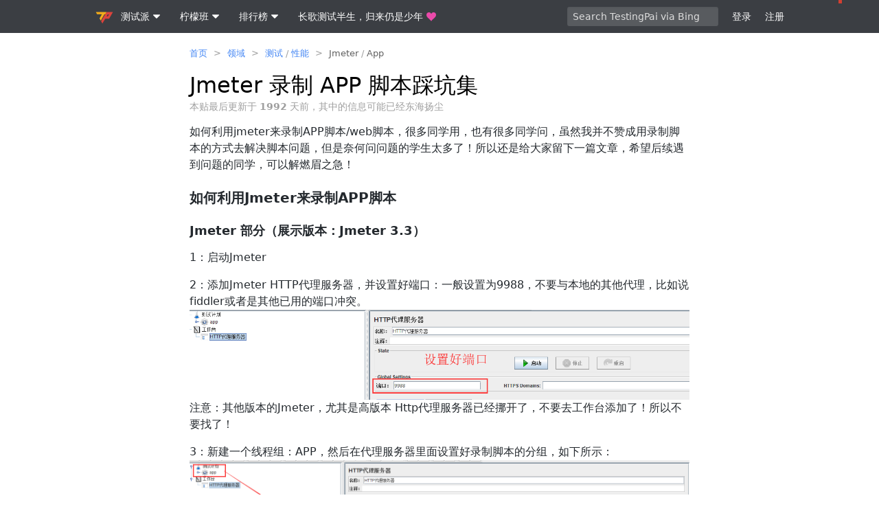

--- FILE ---
content_type: text/html; charset=utf-8
request_url: http://testingpai.com/article/1595507202824/comment/1595559374426
body_size: 62727
content:
<!DOCTYPE html>
<html lang="zh-cmn-Hans">
<head>
<meta charset="utf-8" />
<meta http-equiv="X-UA-Compatible" content="IE=edge">
<meta name="viewport" content="width=device-width, initial-scale=1.0, maximum-scale=1.0, user-scalable=0" />
<meta name="theme-color" content="#3b3e43">
<meta name="apple-mobile-web-app-capable" content="yes">
<meta name="mobile-web-app-capable" content="yes" />
<meta name="apple-mobile-web-app-status-bar-style" content="black">
<meta name="google-site-verification" content="jVYDRQj_liTuma10fElAfu3QVuZqtBxclWnokm0FAFc" />
<meta name="baidu-site-verification" content="CqpTQjLjAC" />
<meta name="msvalidate.01" content="36F3593DB55ECCBAFC8EC64D7ED2233F" />
<meta name="format-detection" content="telephone=no" />
<title>Jmeter 录制 APP 脚本踩坑集 - lyp&nbsp;的回帖 - 测试派</title>
<meta name="keywords"  content="软件测试社区,软件测试,软件测试论坛,软件测试工具,软件测试面试题,软件测试开发,软件测试资料,性能测试,测试开发,自动化测试,软件测试招聘,软件测试方法,软件测试报告"/>
<meta name="description" content="如何利用jmeter来录制APP脚本/web脚本，很多同学用，也有很多同学问，虽然我并不赞成用录制脚本的方式去解决脚本问题，但是奈何问问题的学生太多了！所以还是给大家留下一篇文章，希望后续遇到问题的同学，可以解燃眉之急！ 如何利用Jmeter来录制APP脚本 Jmeter 部分（展示版本：Jmeter 3.3） 1：启"/>
<meta property="og:description" content="如何利用jmeter来录制APP脚本/web脚本，很多同学用，也有很多同学问，虽然我并不赞成用录制脚本的方式去解决脚本问题，但是奈何问问题的学生太多了！所以还是给大家留下一篇文章，希望后续遇到问题的同学，可以解燃眉之急！ 如何利用Jmeter来录制APP脚本 Jmeter 部分（展示版本：Jmeter 3.3） 1：启"/>
<meta property="keywords" content="软件测试社区,软件测试,软件测试论坛,软件测试工具,软件测试面试题,软件测试开发,软件测试资料,性能测试,测试开发,自动化测试,软件测试招聘,软件测试方法,软件测试报告"/>
<link rel="preconnect" href="http://testingpai.com" />
<link rel="preconnect" href="http://testingpai.com" />
<link rel="preconnect" href="http://testingpai.com" />
<link rel="preconnect" href="https://unpkg.com/" />
<link class="hacpai-favicon" rel="icon" type="image/png" href="http://testingpai.com/images/favicon.png" />
<link class="hacpai-favicon" rel="apple-touch-icon" href="http://testingpai.com/images/apple-touch-icon.png">
<link class="hacpai-favicon" rel="shortcut icon" type="image/x-icon" href="http://testingpai.com/images/faviconH.png">
            <meta name="robots" content="all"/>
<meta name="copyright" content="柠檬班" />
<meta http-equiv="Window-target" content="_top" />
<meta property="og:locale" content="zh-cmn-Hans"/>
<meta property="og:title" content="Jmeter 录制 APP 脚本踩坑集 - lyp&nbsp;的回帖 - 测试派"/>
<meta property="og:site_name" content="测试派"/>
<meta property="og:url" content="http://testingpai.com/article/1595507202824/comment/1595559374426"/>
<meta property="og:image" content="http://testingpai.com/upload/avatar/10aec9.jpg"/>
<link rel="search" type="application/opensearchdescription+xml" title="TestingPai" href="/opensearch.xml">
<link rel="stylesheet" type="text/css" href="http://testingpai.com/js/lib/vditor/dist/index.css?v=3.8.15">
<script defer src="http://testingpai.com/js/lib/vditor/dist/index.min.js?v=3.8.15"></script>
<script>var _hmt = _hmt || [];(function() {var hm = document.createElement("script");hm.src = "https://hm.baidu.com/hm.js?2af76595fe2d5bc77bc33596fc4ff210";var s = document.getElementsByTagName("script")[0]; s.parentNode.insertBefore(hm, s);})();</script>
    <link rel="canonical"
        href="http://testingpai.com/article/1595507202824/comment/1595559374426"
>
        <link rel="prev" title="如何写出尽量少维护的 Xpath 表达式"
              href="http://testingpai.com/article/1595507202464">
        <link rel="next" title="UI 自动化第一步，百度定位" href="http://testingpai.com/article/1595507203401">
    <meta property="og:type" content="article"/>
    <meta property="article:published_time" content="2020-07-23 20:26:42"/>
    <meta property="article:modified_time" content="2020-08-07 21:48:10"/>
    <meta property="og:release_date" content="2020-07-23 20:26:42"/>
    <meta property="og:author" content="huahua"/>
    <meta property="og:bbs:replay" content="10"/>
        <meta property="article:tag" content="Jmeter"/>
        <meta property="article:tag" content="App"/>
<link href="http://testingpai.com/dist/skins/classic/style.common.73e94442f2c87cf107d0.css" rel="stylesheet"><link href="http://testingpai.com/dist/skins/classic/style.index.08945bbe9f234b271ca7.css" rel="stylesheet"><script src="http://testingpai.com/dist/skins/classic/vendors.d08e8fff004e81041ff7.js" defer></script><script src="http://testingpai.com/dist/skins/classic/style.common.ee61454d28cd2f5dc6e7.js" defer></script><script src="http://testingpai.com/dist/skins/classic/style.index.3d94acf65fbaec4b2b7f.js" defer></script><script src="http://testingpai.com/dist/skins/classic/article.57214c529d34ee125253.js" defer></script></head>
<body class="article fn__flex-column">
    <header class="nav">
        <div class="wrapper">
            <h1>
                <span class="fn__none">测试派 Give testers a home.</span>
                <a href="http://testingpai.com">
                    <svg>
                        <use xlink:href="#iconLogo"></use>
                    </svg>
                </a>
            </h1>
            <nav class="nav-tabs">
                <div class="details">
                    <summary>
                        <span class="nav__item">
                            测试派
                            <div class="fn__space5"></div>
                            <svg class="svg--small nav__svg--show">
                                <use xlink:href="#iconChevronDown"></use>
                            </svg>
                        </span>
                    </summary>
                    <details-menu class="fn__layer fn__layer--big">
                        <a class="item" href="http://testingpai.com/article/1594793184775">社区愿景和功能特性</a>
                        <hr>
                        <a class="item" href="http://testingpai.com/article/1595134141176">所见即所得 Markdown 编辑</a>
                        <hr>
                        <a class="item" href="http://testingpai.com/article/1595217337758">随时自由编辑分享内容</a>
                        <a class="item" href="http://testingpai.com/article/1594904401547">支持注销账号来去自由</a>
                    </details-menu>
                </div>
                <div class="details">
                    <summary>
                        <span class="nav__item">
                            柠檬班
                            <div class="fn__space5"></div>
                            <svg class="svg--small nav__svg--show">
                                <use xlink:href="#iconChevronDown"></use>
                            </svg>
                        </span>
                    </summary>
                    <details-menu class="fn__layer fn__layer--big">
                        <a class="item" target="_blank" rel="noopener" href="http://lemonban.com">柠檬班官网</a>
                        <a class="item" target="_blank" rel="noopener" href="https://lemon.ke.qq.com">腾讯课堂</a>
                        <a class="item" target="_blank" rel="noopener" href="http://www.lemonban.com/front/helpCenter?id=193">柠檬班简介</a>
                    </details-menu>
                </div>
                <div class="details">
                    <summary>
                        <span class="nav__item">
                            排行榜
                            <div class="fn__space5"></div>
                            <svg class="svg--small nav__svg--show">
                                <use xlink:href="#iconChevronDown"></use>
                            </svg>
                        </span>
                    </summary>
                    <details-menu class="fn__layer fn__layer--big">
                        <a class="item" href="http://testingpai.com/top/article/reward">帖子打赏排行</a>
                        <a class="item" href="http://testingpai.com/top/point/balance">积分排行</a>
                        <a class="item" href="http://testingpai.com/top/au/today">活跃度排行</a>
                        <a class="item" href="http://testingpai.com/top/general">贡献排行</a>
                    </details-menu>
                </div>

                <a href="http://testingpai.com/article/1594696372727" target="_blank" rel="noopener" class="nav__item">
                    长歌测试半生，归来仍是少年
                    <div class="fn__space5"></div>
                    <svg class="ft__pink nav__svg--show">
                        <use xlink:href="#iconHeart"></use>
                    </svg>
                </a>
            </nav>
<div class="quick-search quick-search--unlogin">
        <input class="quickSearchInput input" type="text" placeholder="Search TestingPai via Bing"
               required="required"/>
</div>
            <div class="user-nav">
                <span id="navLogin"
                      class="nav__item fn__left commonGoLogin">登录</span>
                <span id="navRegister"
                      class="nav__item fn__left commonGoRegister">注册</span>
            </div>
        </div>
    </header>
<div class="wrapper wrapper--min fn__flex-1">
<nav class="breadcrumb">
    <ol>
            <li>
                <a  href="http://testingpai.com">首页</a>
            
            </li>
            <span class="fn__space5"></span>><span class="fn__space5"></span>
            <li>
                <a  href="http://testingpai.com/domains">领域</a>
            
            </li>
            <span class="fn__space5"></span>><span class="fn__space5"></span>
            <li>
                <a  href="http://testingpai.com/domain/testing">测试</a>
            /
            </li>
            <li>
                <a  href="http://testingpai.com/domain/pfms">性能</a>
            
            </li>
            <span class="fn__space5"></span>><span class="fn__space5"></span>
            <li>
                <a class="ft-a-title" href="http://testingpai.com/tag/jmeter">Jmeter</a>
            /
            </li>
            <li>
                <a class="ft-a-title" href="http://testingpai.com/tag/app">App</a>
            
            </li>
    </ol>
    <script type="application/ld+json">
        {"itemListElement":[{"item":"http://testingpai.com","@type":"ListItem","name":"首页","position":1},{"item":"http://testingpai.com/domains","@type":"ListItem","name":"领域","position":2},{"item":"http://testingpai.com/domain/testing","@type":"ListItem","name":"测试","position":3},{"item":"http://testingpai.com/domain/pfms","@type":"ListItem","name":"性能","position":3},{"item":"http://testingpai.com/tag/jmeter","@type":"ListItem","name":"Jmeter","position":4},{"item":"http://testingpai.com/tag/app","@type":"ListItem","name":"App","position":4}],"@type":"BreadcrumbList","@context":"https://schema.org"}
    </script>
</nav>
    <div class="fn__flex">
        <h2 class="article-title fn__flex-1" itemprop="name">
            <a href="http://testingpai.com/article/1595507202824" rel="nofollow">
                Jmeter 录制 APP 脚本踩坑集
            </a>
        </h2>
        <div class="article__info fn__flex-inline">
        </div>
    </div>


        <div class="ft-fade">
            本贴最后更新于 <b>1992</b> 天前，其中的信息可能已经东海扬尘
        </div>
        <article class="vditor-reset article-content"
                 data-link="http://testingpai.com/article/1595507202824"
                 data-author="huahua">
            <p>如何利用jmeter来录制APP脚本/web脚本，很多同学用，也有很多同学问，虽然我并不赞成用录制脚本的方式去解决脚本问题，但是奈何问问题的学生太多了！所以还是给大家留下一篇文章，希望后续遇到问题的同学，可以解燃眉之急！</p> 
<h4 id="toc_h4_0">如何利用Jmeter来录制APP脚本</h4> 
<h5 id="toc_h5_1">Jmeter 部分（展示版本：Jmeter 3.3）</h5> 
<p>1：启动Jmeter</p> 
<p>2：添加Jmeter HTTP代理服务器，并设置好端口：一般设置为9988，不要与本地的其他代理，比如说fiddler或者是其他已用的端口冲突。<br> <img src="http://testingpai.com/images/img-loading.svg" alt="image.png" data-src="http://testingpai.com/upload/file/2019/78943183-f564-4f32-89b9-7c4b3d2de3b5.png"><br> 注意：其他版本的Jmeter，尤其是高版本 Http代理服务器已经挪开了，不要去工作台添加了！所以不要找了！</p> 
<p>3：新建一个线程组：APP，然后在代理服务器里面设置好录制脚本的分组，如下所示：<br> <img src="http://testingpai.com/images/img-loading.svg" alt="image.png" data-src="http://testingpai.com/upload/file/2019/13535211-e832-46dc-a566-710c87e0fe8f.png"></p> 
<p>4：启动代理服务器，如果启动成功的话，会看到如下的图示：<br> <img src="http://testingpai.com/images/img-loading.svg" alt="image.png" data-src="http://testingpai.com/upload/file/2019/03f3c7b8-2791-4e98-9cbf-485a569c235f.png"></p> 
<h5 id="toc_h5_2">手机部分</h5> 
<p>1：手机连接WiFi，一定并且以及肯定要保证手机的WiFi跟你的Jmeter所在的电脑是同一个WiFi！！！！！</p> 
<p>2：点击WiFi进去后，设置代理，如下所示：<br> <img src="http://testingpai.com/images/img-loading.svg" alt="image.png" data-src="http://testingpai.com/upload/file/2019/58ec593d-413a-4dd0-8b5f-428d93297a85.png"></p> 
<p>3：开始操作你的APP，进行操作了</p> 
<p>4：然后可以看到很多录制的脚本了！然后开始进一步操作吧！！</p> 
<h4 id="toc_h4_3">注意坑点（可能你这一辈子都会解决不了，目前百度无解）</h4> 
<p>坑一：手机与电脑不在同一个WiFi，各位亲爱的同学们，以后不要来问这个问题了，如果你百分百确定你的是同一个WiFi，且各个步骤设置没有问题，那么挪到坑二。</p> 
<p>坑二：Jmeter启动有两种方式，如下所示：<br> <img src="http://testingpai.com/images/img-loading.svg" alt="image.png" data-src="http://testingpai.com/upload/file/2019/c582fed6-0559-4273-bdda-2c6d00952310.png"><br> <img src="http://testingpai.com/images/img-loading.svg" alt="image.png" data-src="http://testingpai.com/upload/file/2019/423dec8c-83f7-40e0-a5fe-0e987027807e.png"></p> 
<p>那么请一定采用Jmeter.bat这种方式来启动Jmeter，否则否则！！！！你的脚本可能一辈子都录制不到，不要问我为什么！你去试试就知道！</p>
        </article>


    <div class="article-tail">
        <div class="fn-flex">
            <ul class="tag-desc fn-flex-1 tag-desc--right">
<li data-id="1594776499267">
    <a href="http://testingpai.com/tag/jmeter" pjax-title="Jmeter - 标签 - 测试派">
        <div data-src="http://testingpai.com/upload/tag/10.jpg" alt="Jmeter"></div>
    Jmeter
    </a>
    <div style="width: auto;min-width: auto;white-space: nowrap;">
        <div class="vditor-reset ft-13"></div>
        <span class="fn-right ft__fade">
                <span class="article-level0">72</span>
                引用
                •
                <span class="article-level0">67</span>
                回帖
        </span>
    </div>
</li>
<li data-id="1594776427830">
    <a href="http://testingpai.com/tag/app" pjax-title="App - 标签 - 测试派">
        <div data-src="http://testingpai.com/upload/tag/4.png" alt="App"></div>
    App
    </a>
    <div style="width: auto;min-width: auto;white-space: nowrap;">
        <div class="vditor-reset ft-13"></div>
        <span class="fn-right ft__fade">
                <span class="article-level0">35</span>
                引用
                •
                <span class="article-level0">23</span>
                回帖
        </span>
    </div>
</li>
            </ul>
            <details class="details action__item articleMenuBtn fn__flex-center">
                <summary>
                    <svg class="svg--small">
                        <use xlink:href="#iconArticle"></use>
                    </svg>
                </summary>
                <details-menu class="fn__layer"></details-menu>
            </details>
        </div>

        <div id="articleActionPanel" class="comment__action"></div>

            <div class="fn__flex article__cmt-refs">
                    <div class="fn__flex-1">
                        <span class="ft__fade">1 操作</span>
                                <div>
                                    <a href="http://testingpai.com/member/huahua"
                                       aria-name="huahua"
                                       class="ft__fade tooltipped__user">huahua</a>
                                    <span class="ft__gray">在 2020-08-07 21:48:10 更新了该帖</span>
                                </div>
                    </div>
            </div>

        <div class="article__meta">
            <a rel="author" href="http://testingpai.com/member/huahua">
                <div class="avatar fn__left tooltipped__user"
                     data-src="http://testingpai.com/upload/avatar/10aec9.jpg"
                     aria-name="huahua"></div>
            </a>

            <div id="articleMeta" class="fn__clear">
                <span class="tooltipped__w tooltipped meta__more articleParticipantsBtn ft-a-title"
                      aria-label="更多">
                    <svg class="fn__deg"><use xlink:href="#iconChevronDown"></use></svg>
                </span>

                <a rel="author" href="http://testingpai.com/member/huahua"
                   class="article__stats article__stats--a tooltipped tooltipped__e"
                   aria-label="2020-07-23 20:26:42">
                        <span class="article__cnt">huahua</span>
                        <time>5 年前 </time>
                            <span class="via" data-ua="Mozilla/5.0 (Windows NT 10.0; Win64; x64; rv:78.0) Gecko/20100101 Firefox/78.0"></span>
                </a>



                <div id="articleStats">





                </div>


                    <div class="article__stats">
                    <span class="article__cnt">
                        1
                    </span>
                        操作
                    </div>

                    <span class="article__stats articleParticipantsBtn">
                    <span class="article__cnt article-level1">10</span>
                    回帖
                </span>


                        <div class="article__participant" data-oid="1540773578004">
                            <div class="avatar-small tooltipped__user"
                                 aria-name="huahua"
                                 data-src="http://testingpai.com/upload/avatar/10aec9.jpg"></div>
                                <span class="article__participant-cnt">
                            4
                        </span>
                        </div>
                        <div class="article__participant" data-oid="1559333009338">
                            <div class="avatar-small tooltipped__user"
                                 aria-name="beiank"
                                 data-src="http://testingpai.com/upload/avatar/1559333009338.png"></div>
                                <span class="article__participant-cnt">
                            2
                        </span>
                        </div>
                        <div class="article__participant" data-oid="1542679503021">
                            <div class="avatar-small tooltipped__user"
                                 aria-name="mmklyz"
                                 data-src="http://testingpai.com/upload/avatar/1542679503021.png"></div>
                        </div>
                        <div class="article__participant" data-oid="1560993301389">
                            <div class="avatar-small tooltipped__user"
                                 aria-name="1650168704"
                                 data-src="http://testingpai.com/upload/avatar/1560993301389.png"></div>
                        </div>
                        <div class="article__participant" data-oid="1601015542643">
                            <div class="avatar-small tooltipped__user"
                                 aria-name="xp"
                                 data-src="http://testingpai.com/upload/avatar/1601015542643.png"></div>
                        </div>
                        <div class="article__participant" data-oid="1558109977290">
                            <div class="avatar-small tooltipped__user"
                                 aria-name="lyp"
                                 data-src="http://testingpai.com/upload/avatar/1558109977290.png"></div>
                        </div>
            </div>
            <div class="fn__clear article__view">
                <span class="tooltipped__n tooltipped fn__flex-inline" aria-label="总访问计数">
                    <svg><use xlink:href="#iconTop"></use></svg>
                    <span class="article-level4">14159</span>
                </span>

                    <span class="fn__flex-inline tooltipped__n tooltipped" aria-label="登录用户浏览">
                    <svg><use xlink:href="#iconLogo"></use></svg> 121
                </span>

                    <span class="fn__flex-inline tooltipped__n tooltipped" aria-label="谷歌搜索引擎抓取">
                    <svg><use xlink:href="#iconGoogle"></use></svg> 2765
                </span>

                    <span class="fn__flex-inline tooltipped__n tooltipped" aria-label="必应搜索引擎抓取">
                    <svg><use xlink:href="#iconBing"></use></svg> 1777
                </span>


                    <span class="fn__flex-inline tooltipped__n tooltipped" aria-label="百度搜索引擎抓取">
                    <svg><use xlink:href="#iconBaidu"></use></svg> 1574
                </span>

                    <span class="fn__flex-inline tooltipped__n tooltipped" aria-label="搜狗搜索引擎抓取">
                    <svg><use xlink:href="#iconSogou"></use></svg> 80
                </span>

                    <span class="fn__flex-inline tooltipped__n tooltipped" aria-label="360 搜索引擎抓取">
                    <svg><use xlink:href="#icon360"></use></svg> 16
                </span>

                    <span class="fn__flex-inline tooltipped__n tooltipped" aria-label="神马搜索引擎抓取">
                    <svg><use xlink:href="#iconShenma"></use></svg> 423
                </span>

                    <span class="fn__flex-inline tooltipped__n tooltipped" aria-label="其他访问">
                    <svg><use xlink:href="#iconMore"></use></svg> 7334
                </span>
            </div>
        </div>
    </div>
        <div class="fn-hr5"></div>
        <div class="fn__hr15"></div>
        <div class="fn__flex">
                <div class="module">
                    <div class="module-header">
                        <h2>
                            相关帖子
                        </h2>
                    </div>
                    <div class="module-panel">
                        <ul class="module-list">
                                <li>
                                    <a href="http://testingpai.com/member/potato">
                                        <span class="avatar-small slogan tooltipped__user"
                                              data-src="http://testingpai.com/upload/avatar/1545172011695_1639033633826.png"
                                              aria-name="potato"></span>
                                    </a>
                                    <a class="title fn-ellipsis"
                                       
                                       href="http://testingpai.com/article/1630398013711">APP 兼容性测试之云测平台体验</a>
                                </li>
                                <li>
                                    <a href="http://testingpai.com/member/potato">
                                        <span class="avatar-small slogan tooltipped__user"
                                              data-src="http://testingpai.com/upload/avatar/1545172011695_1639033633826.png"
                                              aria-name="potato"></span>
                                    </a>
                                    <a class="title fn-ellipsis"
                                       
                                       href="http://testingpai.com/article/1635699349891">一款超级给力的弱网测试神器—Qnet(上)</a>
                                </li>
                                <li>
                                    <a href="http://testingpai.com/member/potato">
                                        <span class="avatar-small slogan tooltipped__user"
                                              data-src="http://testingpai.com/upload/avatar/1545172011695_1639033633826.png"
                                              aria-name="potato"></span>
                                    </a>
                                    <a class="title fn-ellipsis"
                                       
                                       href="http://testingpai.com/article/1635702348209">一款超级给力的弱网测试神器—Qnet(下)</a>
                                </li>
                                <li>
                                    <a href="http://testingpai.com/member/shakebabe">
                                        <span class="avatar-small slogan tooltipped__user"
                                              data-src="http://testingpai.com/upload/avatar/1540775957006_1627887602748.jpeg"
                                              aria-name="shakebabe"></span>
                                    </a>
                                    <a class="title fn-ellipsis"
                                       
                                       href="http://testingpai.com/article/1644213498422">移动端性能专项测试之 CPU</a>
                                </li>
                                <li>
                                    <a href="http://testingpai.com/member/shakebabe">
                                        <span class="avatar-small slogan tooltipped__user"
                                              data-src="http://testingpai.com/upload/avatar/1540775957006_1627887602748.jpeg"
                                              aria-name="shakebabe"></span>
                                    </a>
                                    <a class="title fn-ellipsis"
                                       
                                       href="http://testingpai.com/article/1653997466481">Monkey 改进版之 App Crawler</a>
                                </li>
                                <li>
                                    <a href="http://testingpai.com/member/xiaodingdang">
                                        <span class="avatar-small slogan tooltipped__user"
                                              data-src="http://testingpai.com/upload/avatar/1658363551133_1692078511296.jpeg"
                                              aria-name="xiaodingdang"></span>
                                    </a>
                                    <a class="title fn-ellipsis"
                                       
                                       href="http://testingpai.com/article/1684727740856">Fiddler 和 Charles 二次代理进行抓包</a>
                                </li>
                                <li>
                                    <a href="http://testingpai.com/member/shakebabe">
                                        <span class="avatar-small slogan tooltipped__user"
                                              data-src="http://testingpai.com/upload/avatar/1540775957006_1627887602748.jpeg"
                                              aria-name="shakebabe"></span>
                                    </a>
                                    <a class="title fn-ellipsis"
                                       
                                       href="http://testingpai.com/article/1708936930031">App 测试必备 - 建议所有测试人收藏</a>
                                </li>
                        </ul>
                    </div>
                </div>

                <div class="module">
                    <div class="module-header">
                        <h2>
                            随便看看
                        </h2>
                    </div>
                    <div class="module-panel">
                        <ul class="module-list">
                                <li>
                                    <a href="http://testingpai.com/member/luojie">
                                        <span class="avatar-small slogan tooltipped__user"
                                              aria-name="luojie"
                                              data-src="http://testingpai.com/upload/avatar/1560814500385.png"></span>
                                    </a>
                                    <a class="title fn-ellipsis"
                                       
                                       href="http://testingpai.com/article/1625637760328">20210707web 作业</a>
                                </li>
                                <li>
                                    <a href="http://testingpai.com/member/877649301">
                                        <span class="avatar-small slogan tooltipped__user"
                                              aria-name="877649301"
                                              data-src="http://testingpai.com/upload/avatar/1597830068097_1598326645472.jpeg"></span>
                                    </a>
                                    <a class="title fn-ellipsis"
                                       
                                       href="http://testingpai.com/article/1598343909543">第一节课：基础入门</a>
                                </li>
                                <li>
                                    <a href="http://testingpai.com/member/Allen">
                                        <span class="avatar-small slogan tooltipped__user"
                                              aria-name="Allen"
                                              data-src="http://testingpai.com/upload/avatar/efbe39.png"></span>
                                    </a>
                                    <a class="title fn-ellipsis"
                                       
                                       href="http://testingpai.com/article/1628157390534">jmeter 不务正业，干起了可变接口、动态参数自动化测试</a>
                                </li>
                                <li>
                                    <a href="http://testingpai.com/member/mike.liu">
                                        <span class="avatar-small slogan tooltipped__user"
                                              aria-name="mike.liu"
                                              data-src="http://testingpai.com/upload/avatar/1544050139608.png"></span>
                                    </a>
                                    <a class="title fn-ellipsis"
                                       
                                       href="http://testingpai.com/article/1595507140067">jmeter+influxdb+grafana 搭建压测监控平台 (一)</a>
                                </li>
                                <li>
                                    <a href="http://testingpai.com/member/vincent">
                                        <span class="avatar-small slogan tooltipped__user"
                                              aria-name="vincent"
                                              data-src="http://testingpai.com/upload/avatar/1f65a8.jpg"></span>
                                    </a>
                                    <a class="title fn-ellipsis"
                                       
                                       href="http://testingpai.com/article/1595507157300">行为驱动：Cucumber + Selenium + Java (一) - 环境搭建</a>
                                </li>
                                <li>
                                    <a href="http://testingpai.com/member/kouyou">
                                        <span class="avatar-small slogan tooltipped__user"
                                              aria-name="kouyou"
                                              data-src="http://testingpai.com/upload/avatar/a61783.png"></span>
                                    </a>
                                    <a class="title fn-ellipsis"
                                       
                                       href="http://testingpai.com/article/1595507214030">轻轻松松学会 docker</a>
                                </li>
                                <li>
                                    <a href="http://testingpai.com/member/huahua">
                                        <span class="avatar-small slogan tooltipped__user"
                                              aria-name="huahua"
                                              data-src="http://testingpai.com/upload/avatar/10aec9.jpg"></span>
                                    </a>
                                    <a class="title fn-ellipsis"
                                       
                                       href="http://testingpai.com/article/1595507137421">[验签] 如何利用 Python 完成验签操作</a>
                                </li>
                        </ul>
                    </div>
                </div>
        </div>


        <div class="module" id="comments">
            
            <div class="fn__flex module-header">
                <span class="fn__flex-1">
                        <span class="articleCommentCnt">10</span>
                    回帖
                </span>
                <span class="fn__flex-inline">
                <span class="tooltipped tooltipped__nw ft-a-title fn__flex-inline"
                      id="exchangeCmtModeBtn"
                      data-mode="0"
                      aria-label="切换到实时回帖浏览模式">
                    <svg><use xlink:href="#sortasc"></use></svg>
                </span>
                <span class="fn__space5"></span>
                <span class="fn__space5"></span>
                <span class="tooltipped tooltipped__nw ft-a-title fn__flex-inline"
                      id="commentGoBottom"
                      aria-label="跳转到底部回帖">
                    <svg><use xlink:href="#iconChevronDown"></use></svg></span>
                </span>
            </div>
            <div class="list">
                <div class="comment__reply">
                        <div class="index__login fn__flex">
                            <div class="fn__flex-1 text">
                                <h2>
                                    欢迎来到testingpai.com！ 
                                </h2>
                                <br>
                                <div class="ft-gray">
                                    这是一个属于测试人员的小众社区，大家相互信任，以平等自由，热情奔放的价值观进行分享交流。希望大家能够找到与自己志同道合的伙伴，共同成长。
                                </div>
                                <br>
                                <a href="http://testingpai.com/register" class="btn green">注册</a>
                                <span class="fn__space5"></span>
                                <a href="http://testingpai.com/article/1594793184775" class="btn red">关于</a>
                            </div>
                            <div class="fn__flex-1 bg"></div>
                        </div>
                        <div class="fn__hr15"></div>
                        <div class="fn-hr5"></div>
                        <div class="reply__text fn-flex-1 commentToggleEditorBtn">请输入回帖内容
                            ...
                        </div>
                </div>
                <ul class="hotkey commentList">
<li id="1595559374426"
    class="">
    <div class="fn-flex">
        <div>
            <a href="http://testingpai.com/member/lyp">
                <div class="avatar tooltipped__user"
                     aria-name="lyp"
                     data-src="http://testingpai.com/upload/avatar/1558109977290.png"></div>
            </a>
        </div>
        <div class="fn-flex-1">
                <div class="comment__original list commentOriginal"></div>
            <div class="fn__flex comment__info">
                <span class="fn__flex-1">
                    <a aria-name="lyp"
                           href="http://testingpai.com/member/lyp"
                           class="ft-a-title tooltipped__user">lyp</a>
                    <span class="ft-fade">•
                        <time aria-label="2020-07-24 10:56:14"
                              class="tooltipped tooltipped__n">5 年前</time>
                    </span>
                        <span class="fn__space5"></span>
                        <span class="via ft-fade"
                              data-ua="Mozilla/5.0 (Windows NT 10.0; Win64; x64) AppleWebKit/537.36 (KHTML, like Gecko) Chrome/80.0.3987.122 Safari/537.36"></span>
                </span>

                <span class="fn__flex-inline">
                </span>
            </div>

                <div class="vditor-reset"
                     data-author="lyp"
                     data-link="http://testingpai.com/article/1595507202824/comment/1595559374426#comments">
                    <p>很棒</p>
                </div>
                <i class="ft__fade ft__smaller">
                </i>

                <div class="fn-hr5"></div>
                <div class="fn__clear">
                    <span class="action__item commentShowReplyBtn fn__left">
                    </span>
                    <div class="fn__right">
                        <details class="details action__item commentMenuBtn">
                            <summary>
                                <svg class="svg--small">
                                    <use xlink:href="#iconChat"></use>
                                </svg>
                            </summary>
                            <details-menu class="fn__layer"></details-menu>
                        </details>
                    </div>
                </div>
                <div class="commentActionPanel list comment__action"></div>


                <div class="comment2">
                </div>
        </div>
    </div>
</li>
                        <li class="comment__more">
                            其他回帖
                        </li>
<li id="1595559378166"
    class="">
    <div class="fn-flex">
        <div>
            <a href="http://testingpai.com/member/1650168704">
                <div class="avatar tooltipped__user"
                     aria-name="1650168704"
                     data-src="http://testingpai.com/upload/avatar/1560993301389.png"></div>
            </a>
        </div>
        <div class="fn-flex-1">
                <div class="comment__original list commentOriginal"></div>
            <div class="fn__flex comment__info">
                <span class="fn__flex-1">
                    <a aria-name="1650168704"
                           href="http://testingpai.com/member/1650168704"
                           class="ft-a-title tooltipped__user">1650168704</a>
                    <span class="ft-fade">•
                        <time aria-label="2020-07-24 10:56:18"
                              class="tooltipped tooltipped__n">5 年前</time>
                    </span>
                        <span class="fn__space5"></span>
                        <span class="via ft-fade"
                              data-ua="Mozilla/5.0 (Windows NT 10.0; Win64; x64) AppleWebKit/537.36 (KHTML, like Gecko) Chrome/80.0.3987.122 Safari/537.36"></span>
                </span>

                <span class="fn__flex-inline">
                </span>
            </div>

                <div class="vditor-reset"
                     data-author="1650168704"
                     data-link="http://testingpai.com/article/1595507202824/comment/1595559378166#comments">
                    <p>这个JMetere是什么版本的</p>
                </div>
                <i class="ft__fade ft__smaller">
                </i>

                <div class="fn-hr5"></div>
                <div class="fn__clear">
                    <span class="action__item commentShowReplyBtn fn__left">
                        1 回复
                    </span>
                    <div class="fn__right">
                        <details class="details action__item commentMenuBtn">
                            <summary>
                                <svg class="svg--small">
                                    <use xlink:href="#iconChat"></use>
                                </svg>
                            </summary>
                            <details-menu class="fn__layer"></details-menu>
                        </details>
                    </div>
                </div>
                <div class="commentActionPanel list comment__action"></div>


                <div class="comment2">
                </div>
        </div>
    </div>
</li>
<li id="1595559376702"
    class="">
    <div class="fn-flex">
        <div>
            <a href="http://testingpai.com/member/beiank">
                <div class="avatar tooltipped__user"
                     aria-name="beiank"
                     data-src="http://testingpai.com/upload/avatar/1559333009338.png"></div>
            </a>
        </div>
        <div class="fn-flex-1">
                <div class="comment__original list commentOriginal"></div>
            <div class="fn__flex comment__info">
                <span class="fn__flex-1">
                    <a aria-name="beiank"
                           href="http://testingpai.com/member/beiank"
                           class="ft-a-title tooltipped__user">beiank</a>
                    <span class="ft-fade">•
                        <time aria-label="2020-07-24 10:56:16"
                              class="tooltipped tooltipped__n">5 年前</time>
                    </span>
                        <span class="fn__space5"></span>
                        <span class="via ft-fade"
                              data-ua="Mozilla/5.0 (Windows NT 10.0; Win64; x64) AppleWebKit/537.36 (KHTML, like Gecko) Chrome/80.0.3987.122 Safari/537.36"></span>
                </span>

                <span class="fn__flex-inline">
                </span>
            </div>

                <div class="vditor-reset"
                     data-author="beiank"
                     data-link="http://testingpai.com/article/1595507202824/comment/1595559376702#comments">
                    <p>jmeter压测了APP提交数据 写篇文章总结分享一下 就更好了 😁</p>
                </div>
                <i class="ft__fade ft__smaller">
                </i>

                <div class="fn-hr5"></div>
                <div class="fn__clear">
                    <span class="action__item commentShowReplyBtn fn__left">
                    </span>
                    <div class="fn__right">
                        <details class="details action__item commentMenuBtn">
                            <summary>
                                <svg class="svg--small">
                                    <use xlink:href="#iconChat"></use>
                                </svg>
                            </summary>
                            <details-menu class="fn__layer"></details-menu>
                        </details>
                    </div>
                </div>
                <div class="commentActionPanel list comment__action"></div>


                <div class="comment2">
                </div>
        </div>
    </div>
</li>
<li id="1595559373920"
    class="">
    <div class="fn-flex">
        <div>
            <a href="http://testingpai.com/member/mmklyz">
                <div class="avatar tooltipped__user"
                     aria-name="mmklyz"
                     data-src="http://testingpai.com/upload/avatar/1542679503021.png"></div>
            </a>
        </div>
        <div class="fn-flex-1">
                <div class="comment__original list commentOriginal"></div>
            <div class="fn__flex comment__info">
                <span class="fn__flex-1">
                    <a aria-name="mmklyz"
                           href="http://testingpai.com/member/mmklyz"
                           class="ft-a-title tooltipped__user">mmklyz</a>
                    <span class="ft-fade">•
                        <time aria-label="2020-07-24 10:56:13"
                              class="tooltipped tooltipped__n">5 年前</time>
                    </span>
                        <span class="fn__space5"></span>
                        <span class="via ft-fade"
                              data-ua="Mozilla/5.0 (Windows NT 10.0; Win64; x64) AppleWebKit/537.36 (KHTML, like Gecko) Chrome/80.0.3987.122 Safari/537.36"></span>
                </span>

                <span class="fn__flex-inline">
                </span>
            </div>

                <div class="vditor-reset"
                     data-author="mmklyz"
                     data-link="http://testingpai.com/article/1595507202824/comment/1595559373920#comments">
                    <p>刚用jmeter压测了APP提交数据，我没用录制，设置代理使用fiddler抓包，然后添加http请求，也挺快、挺简单的</p>
                </div>
                <i class="ft__fade ft__smaller">
                </i>

                <div class="fn-hr5"></div>
                <div class="fn__clear">
                    <span class="action__item commentShowReplyBtn fn__left">
                    </span>
                    <div class="fn__right">
                        <details class="details action__item commentMenuBtn">
                            <summary>
                                <svg class="svg--small">
                                    <use xlink:href="#iconChat"></use>
                                </svg>
                            </summary>
                            <details-menu class="fn__layer"></details-menu>
                        </details>
                    </div>
                </div>
                <div class="commentActionPanel list comment__action"></div>


                <div class="comment2">
                </div>
        </div>
    </div>
</li>
                        <li class="comment__more">
                            <a href="http://testingpai.com/article/1595507202824#comments">查看更多回帖</a>
                        </li>
                </ul>
            </div>
            
        </div>

</div>
</div>

<div id="heatBar">
    <i class="heat tooltipped tooltipped__w" style="width:0px"
       aria-label="帖子活跃度"></i>
</div>

    <div id="articleToC">
        <ul class="article-toc"><li class="toc-h4"><a data-id="toc_h4_0" href="javascript:void(0)">如何利用Jmeter来录制APP脚本</a></li><li class="toc-h5"><a data-id="toc_h5_1" href="javascript:void(0)">Jmeter 部分（展示版本：Jmeter 3.3）</a></li><li class="toc-h5"><a data-id="toc_h5_2" href="javascript:void(0)">手机部分</a></li><li class="toc-h4"><a data-id="toc_h4_3" href="javascript:void(0)">注意坑点（可能你这一辈子都会解决不了，目前百度无解）</a></li></ul>
    </div>

<footer class="footer">
    <div class="wrapper">
        <div class="footer-nav fn__flex">
            <div class="fn-flex-1">
                <a rel="help" href="http://testingpai.com/article/1594793184775">关于</a>
                <a href="http://lemonban.com" target="_blank">柠檬班官网</a>
            </div>

            <div class="ft__smaller">
                 &COPY; 2026 <a rel="copyright noopener" href="http://lemonban.com" target="_blank"> 湖南省零檬信息技术有限公司</a>
            </div>
        </div>
        <div class="fn__flex">
            <div class="fn__flex-1">
                <a href="https://github.com/lemonban-test" target="_blank" rel="noopener"
                   class="tooltipped tooltipped__n footer__share"
                   aria-label="长歌测试半生，归来仍是少年">
                    <svg class="icon-github">
                        <use xlink:href="#iconGithub"></use>
                    </svg>
                </a>
                <a target="_blank" rel="noopener" class="tooltipped tooltipped__n footer__share" aria-label="关注微博"
                   href="https://weibo.com/liulinghua90">
                    <svg class="icon-weibo">
                        <use xlink:href="#iconWeibo"></use>
                    </svg>
                </a>
                <span class="ft__smaller">
                    软件测试工程师的心灵社区 <span class="fn__space5"></span>
                    Give testers a home.
                </span>
            </div>

            <div class="ft__smaller">
                    <a href="https://beian.miit.gov.cn" rel="noopener nofollow" target="_blank">湘ICP备17007107号-3</a> •
                Powered by <a href="http://lemonban.com" rel="noopener" target="_blank">柠檬班</a>
            </div>
        </div>
        <div class="fn__flex">
            <div class="fn__flex-1">
                友情链接 &nbsp;&nbsp;&nbsp;
                <a href="https://www.testwo.com/" target="_blank">测试窝</a>
            </div>
        </div>
    </div>
</footer>
<script>
  var Label = {
    confirmPushBlogLabel: '确定将本文推送到对应的博客端吗？',
    finishedLabel: '已被领完',
    receivedLabel: '已领取',
    hongbaoMsgLabel: '大吉大利，今晚吃鱼！',
    numberLabel: '个数',
    amountToLabel: '总计',
    hongbaoLabel: '红包',
    currentCopyPasteTail: 0,
    currentViewArticleThemeLight: 'light',
    currentViewArticleThemeDark: 'dark',
    currentViewCodeBlockThemeLight: 'github',
    currentViewCodeBlockThemeDark: 'native',
    forwardServer: 'http://testingpai.com',
    currentSkinMode: 0,
    commentReviewRequired: false,
    comment2ReviewRequired: false,
    contextPath: '',
    reviewingLabel: '审核中',
    reviewLabel: '审核',
    sendLabel: '发送',
    advanceSearchLabel: '高级搜索',
    notFoundPostLabel: '帖子不存在',
    notFoundTagLabel: '标签不存在',
    notFoundUserLabel: '用户不存在',
    getNewChatLabel: '查看新的聊天内容',
    systemEmptyLabel: '暂时没有内容，请稍后再来看看',
    historyLabel: '历史',
    updateHistoryLabel: '编辑历史',
    thoughtLabel: '思绪',
    link26: 'https://testingpai-todo.com/article/1558427377784',
    viewAllMsgLabel: '查看所有消息',
    deReplyLabel: '&nbsp;的回帖',
    openLabel: '展开',
    foldLabel: '折叠',
    offTopicLabel: '偏离主题',
    outdatedLabel: '已过时',
    link1: 'https://testingpai-todo.com/article/1474030007391',
    link25: 'http://testingpai.com/article/1594907670316',
    comment2UseSceneLabel: '仅支持_斜体_、**加粗**以及超链接，请浏览<a href="http://testingpai.com/article/1595223531504" target="_blank">使用场景说明</a>了解更多细节',
    notificationComment2edLabel: '收到的评论',
    comment2ErrorLabel: '评论内容长度 4-4096',
    sc403Label: '因权限不足操作已被禁止',
    consoleDebugInfo1: '%cTestingPai%c\n  测试派,为测试人员构建的社区 \n  Give testers a home.\n\n  柠檬班\n  Copyright © 2020-present',
    chickenEggLabel: '没有鸡，哪来的鸡蛋呢？',
    myFileLabel: '我的文件',
    lang: 'zh-cmn-Hans',
    iPadTipLabel: '⚠️ 第一次点击查看 hover 效果，第二次点击才是真正的点击',
    useHorizontalScreenLabel: '请使用横屏全屏模式进行浏览，以便获取最佳体验',
    updateArticlePollFailedLabel: '投票表单没有插入到正文中，如果不需要投票表单请先进行删除',
    insertLabel: '插入',
    updateLabel: '更新',
    removeLabel: '删除',
    addOptionLabel: '添加选项',
    isPublicLabel: '是否公开投票人',
    endTimeLabel: '投票如需定时结束，请完整设置年/月/日 时:分',
    typeLabel: '类型',
    optionLabel: '选项',
    titleLabel: '标题',
    multipleSelectionLabel: '多选',
    singleSelectionLabel: '单选',
    pollLabel: '投票',
    commentEditorPlaceholderLabel: '请输入回帖内容',
    confirmRemoveLabel: '确定删除么？',
    editLabel: '编辑',
    confirmLogoutLabel: '确定需要登出？',
    version: '3.6.3',
    moreLabel: '更多',
    hideLabel: '隐藏',
    chatLabel: '聊天',
    openOrgImgLabel: '查看原图',
    downloadLabel: '下载',
    revolveLabel: '旋转',
    nextPageLabel: '下一页',
    YCYLabel: '异次元空间',
    syntaxHighlighting: 'chroma',
    searchEmptyLabel: '暂时没有 [${key}] 相关的数据',
    statUserLabel: '用户',
    tagLabel: '标签',
    articleLabel: '帖子',
    updateNameTipLabel: '（修改用户名需消耗 {point} 积分）',
    certainLabel: '确定',
    deactivateAccountLabel: '永久停用账号',
    tipLabel: '提示',
    reportContentLabel: '请说明举报理由',
    miscLabel: '其他',
    reportSuccLabel: '举报已提交，稍后具有管理权限的用户会进行审核，感谢你花时间来帮助社区，让我们共同维护好这里的环境氛围 ❤️',
    spamADLabel: '垃圾广告',
    pornographicLabel: '低俗色情',
    violationOfRegulationsLabel: '违法违规',
    allegedlyInfringingLabel: '涉嫌侵权',
    personalAttacksLabel: '人身攻击',
    posingAccountLabel: '冒充账号',
    spamADAccountLabel: '垃圾广告账号',
    personalInfoViolationLabel: '个人信息违规',
    reportLabel: '举报',
    noMessageLabel: '无消息',
    invalidQnAOfferPointLabel: '悬赏积分必须大于等于 20',
    submitLabel: '提交',
    nextStepLabel: '下一步',
    breezemoonLabel: '点点点',
    breezemoonDescriptionLabel: '岁月静好,点点相伴。',
    invalidUserNameLabel: '用户名仅允许使用数字或字母，最大长度 20',
    finshLabel: '完成',
    invalidEmailLabel: '邮箱地址格式有误',
    confirmPwdErrorLabel: '密码输入不一致',
    captchaErrorLabel: '验证码错误',
    imgMaxSize: 10485760,
    fileMaxSize: 20971520,
    miniPostfix: '.min',
    messageLabel: '消息',
    desktopNotificationTemplateLabel: '你有 ${count} 条未读消息',
    invalidPasswordLabel: '密码格式有误（数字及字母组合，长度 6-16）',
    loginNameErrorLabel: '登录名称长度 1-256',
    followLabel: '关注',
    unfollowLabel: '取消关注',
    symphonyLabel: '测试派',
    cmtLabel: '回帖',
    collectLabel: '收藏',
    uncollectLabel: '取消收藏',
    copyLabel: '复制',
    copiedLabel: '已复制',
    servePath: 'http://testingpai.com',
    staticServePath: 'http://testingpai.com',
    isLoggedIn: false,
    funNeedLoginLabel: '登录后才能使用该功能',
    notificationCommentedLabel: '收到的回帖',
    notificationReplyLabel: '收到的回复',
    notificationAtLabel: '提及我的',
    notificationFollowingLabel: '我关注的',
    pointLabel: '积分',
    sameCityLabel: '同城',
    systemLabel: '系统',
    walletLabel: '钱包',
    newFollowerLabel: '新关注者',
    makeAsReadLabel: '标记为已读',
    commaLabel: '，',
    setEmotionLabel: '设置常用表情',
    year: '2026',
    mouseEffects: true,
    killBrowserLabel: '<div class="fn__clear vditor-reset">为了让浏览器更好的发展，人类更加的进步，拥有更好的体验，让我们放弃使用那些过时、不安全的浏览器。<p>你可以下载：</p><ul class="fn__left"><li><a href="http://www.google.com/chrome" target="_blank" rel="noopener">谷歌浏览器</a></li><li><a href="http://www.mozilla.com/" target="_blank" rel="noopener">火狐</a></li><li><a href="http://se.360.cn/" target="_blank" rel="noopener">360</a> 或者 <a href="https://www.baidu.com/s?wd=%E6%B5%8F%E8%A7%88%E5%99%A8" target="_blank" rel="noopener">其它浏览器</a></li></ul><img class="fn__right" alt="Kill IE6" title="Kill IE6" src="/images/kill-browser.png"></div>',
    killBrowserTitleLabel: '让我们放弃使用那些过时、不安全的浏览器吧！',
    activityStartEatingSnakeTipLabel: '玩一局需要 【{point}】积分，确定开始么？',
    activityStartGobangTipLabel: '玩一局需要 【{point}】积分，确定开始么？',
    activityAskForDrawLabel: '对方请求和棋，是否同意？',
    newVersionAvailableLabel: '新版本可用',
    colonLabel: '：',
    upToDateLabel: '已是最新版 ✨',
    amountNotEmpty: '数额不能为空',
    updateFailLabel: '更新失败',
    updateSuccLabel: '更新成功',
    transferSuccLabel: '转账成功',
    invalidUserURLLabel: '链接需要符合 URL（协议://地址），最大长度 96',
    tagsErrorLabel: '最多包含 4 个标签，每个标签长度 1-9，请勿包含特殊符号',
    invalidUserQQLabel: 'QQ 号必须为数字，最大长度 12',
    invalidUserIntroLabel: '个人简介最大长度 255',
    invalidUserB3KeyLabel: 'B3 Key 最大长度 20',
    invalidUserB3ClientURLLabel: 'B3 博客接口最大长度 150',
    invalidUserNicknameLabel: '昵称最大长度 20',
    invalidPhoneLabel: '手机号有误',
    uploadLabel: '上传',
    helpLabel: '帮助',
    articleTitleErrorLabel: '帖子标题长度 1-255',
    articleContentErrorLabel: '帖子内容长度 0-{maxArticleContentLength}',
    recordDeniedLabel: '授权后才可以使用音频',
    recordDeviceNotFoundLabel: '录音设备加载失败',
    audioRecordingLabel: '[录音中]',
    uploadingLabel: '[上传中请稍候]',
    articleRewardPointErrorLabel: '打赏区积分必须为正整数',
    discussionLabel: '机要',
    commonAtUser: 'false',
    commentErrorLabel: '回帖内容长度 1-4096',
    notAllowCmtLabel: '该帖已关闭回帖',
    upLabel: '赞同',
    downLabel: '反对',
    removedLabel: '相关数据已被删除',
    stickConfirmLabel: '确定要消费 20 积分来置顶该帖子吗？',
    noRevisionLabel: '权限不足或内容没有发生过改变。',
    thankedLabel: '已感谢',
    thankLabel: '感谢',
    isAdminLoggedIn: false,
    adminLabel: '管理',
    thankSelfLabel: '老王，你家的瓜熟了~',
    replyLabel: '回复',
    referenceLabel: '引用',
    goCommentLabel: '跳转到回帖',
    commonUpdateCommentPermissionLabel: '更新回帖',
    noPermissionLabel: '抱歉，你目前暂时还不能使用该功能，详情请浏览<a href="http://testingpai.com/article/1595831912367" target="_blank">社区信任体系</a>',
    rewardLabel: '打赏',
    closeLabel: '关闭',
    invalidAppRoleLabel: '角色有误',
    cancelLabel: '取消',
    wsToken: '',
    adGitHubRepo: String.raw`{}`,
    userChannelURL: 'ws://testingpai.com:/user-channel?url=' +
      encodeURIComponent(window.location.href) + "&wsToken=",
    notificationCmtIds: '1595559378166,1595559374426,1595559376702,1595559373920',
    articleAuthorName: 'huahua',
    userCommentViewMode: 0,
    thankArticleConfirmLabel: '确定赠送 5 积分给该帖作者以表谢意？',
    rewardConfirmLabel: '确定要打赏 0 积分给该帖子作者？',
    articleType: 0,
    csrfToken: '',
    articleOId: '1595507202824',
  }
</script>
 <!--[if le IE 8]>
 <script>
     document.getElementsByTagName(
             'div')[0].innerHTML = '<div class="dialog"><div class="dialog__bg"></div><div class="dialog__main" style="width:768px;top:' +
             (document.documentElement.clientHeight - 287) / 2 + 'px;left:' +
             (document.documentElement.clientWidth - 768) / 2 + 'px">'
             +
             '<div style="height: 20px" class="dialog__header fn__clear" onselectstart="return false;"><h2>让我们放弃使用那些过时、不安全的浏览器吧！</h2></div><div class="dialog__content"><div class="fn__clear vditor-reset">为了让浏览器更好的发展，人类更加的进步，拥有更好的体验，让我们放弃使用那些过时、不安全的浏览器。<p>你可以下载：</p><ul class="fn__left"><li><a href="http://www.google.com/chrome" target="_blank" rel="noopener">谷歌浏览器</a></li><li><a href="http://www.mozilla.com/" target="_blank" rel="noopener">火狐</a></li><li><a href="http://se.360.cn/" target="_blank" rel="noopener">360</a> 或者 <a href="https://www.baidu.com/s?wd=%E6%B5%8F%E8%A7%88%E5%99%A8" target="_blank" rel="noopener">其它浏览器</a></li></ul><img class="fn__right" alt="Kill IE6" title="Kill IE6" src="/images/kill-browser.png"></div></div></div></div>'
 </script>
 <![endif]-->
    <script type="application/ld+json">
    {"datePublished":"1970-01-01T08:00:00+08:00","image":["http://testingpai.com/upload/avatar/10aec9.jpg"],"@type":"Article","author":{"@type":"Person","name":"huahua","url":"http://testingpai.com/memeber/huahua"},"publisher":{"@type":"Organization","name":"测试派","logo":"https://static.b3log.org/images/brand/hacpai-512.png"},"dateModified":"1970-01-01T08:00:00+08:00","@context":"https://schema.org","headline":"Jmeter 录制 APP 脚本踩坑集"}

    </script>
</body>
</html>

<!-- Generated by Latke (https://github.com/88250/latke) in 238ms, 2026/01/21 19:09:40 -->

--- FILE ---
content_type: application/javascript
request_url: http://testingpai.com/dist/skins/classic/article.57214c529d34ee125253.js
body_size: 134559
content:
!function(e){function t(t){for(var a,s,r=t[0],c=t[1],l=t[2],u=0,f=[];u<r.length;u++)s=r[u],Object.prototype.hasOwnProperty.call(i,s)&&i[s]&&f.push(i[s][0]),i[s]=0;for(a in c)Object.prototype.hasOwnProperty.call(c,a)&&(e[a]=c[a]);for(d&&d(t);f.length;)f.shift()();return o.push.apply(o,l||[]),n()}function n(){for(var e,t=0;t<o.length;t++){for(var n=o[t],a=!0,r=1;r<n.length;r++){var c=n[r];0!==i[c]&&(a=!1)}a&&(o.splice(t--,1),e=s(s.s=n[0]))}return e}var a={},i={9:0,14:0},o=[];function s(t){if(a[t])return a[t].exports;var n=a[t]={i:t,l:!1,exports:{}};return e[t].call(n.exports,n,n.exports,s),n.l=!0,n.exports}s.m=e,s.c=a,s.d=function(e,t,n){s.o(e,t)||Object.defineProperty(e,t,{enumerable:!0,get:n})},s.r=function(e){"undefined"!=typeof Symbol&&Symbol.toStringTag&&Object.defineProperty(e,Symbol.toStringTag,{value:"Module"}),Object.defineProperty(e,"__esModule",{value:!0})},s.t=function(e,t){if(1&t&&(e=s(e)),8&t)return e;if(4&t&&"object"==typeof e&&e&&e.__esModule)return e;var n=Object.create(null);if(s.r(n),Object.defineProperty(n,"default",{enumerable:!0,value:e}),2&t&&"string"!=typeof e)for(var a in e)s.d(n,a,function(t){return e[t]}.bind(null,a));return n},s.n=function(e){var t=e&&e.__esModule?function(){return e.default}:function(){return e};return s.d(t,"a",t),t},s.o=function(e,t){return Object.prototype.hasOwnProperty.call(e,t)},s.p="${staticServePath}/";var r=window.webpackJsonp=window.webpackJsonp||[],c=r.push.bind(r);r.push=t,r=r.slice();for(var l=0;l<r.length;l++)t(r[l]);var d=c;o.push([43,1,0,2]),n()}([,function(e,t,n){"use strict";n.d(t,"a",(function(){return m})),n.d(t,"e",(function(){return f})),n.d(t,"f",(function(){return v})),n.d(t,"b",(function(){return r})),n.d(t,"g",(function(){return c})),n.d(t,"d",(function(){return l})),n.d(t,"c",(function(){return p})),n.d(t,"k",(function(){return h})),n.d(t,"j",(function(){return d})),n.d(t,"h",(function(){return b})),n.d(t,"i",(function(){return u}));var a=n(0),i=n.n(a),o=n(5),s=n(2),r=function(e,t,n){e.click((function(){t[0].select();try{document.execCommand("copy")&&n&&n()}catch(e){console.log("Oops, unable to copy")}window.getSelection().removeAllRanges()}))},c=function(e){if(Label.mouseEffects||e){var t=0;i()("html").click((function(e){var n,a=18;10==++t?n=i()("<b></b>").text("OωO"):20===t?n=i()("<b></b>").text("(๑•́ ∀ •̀๑)"):30===t?n=i()("<b></b>").text("(๑•́ ₃ •̀๑)"):40===t?n=i()("<b></b>").text("(๑•̀_•́๑)"):50===t?n=i()("<b></b>").text("（￣へ￣）"):60===t?n=i()("<b></b>").text("(╯°口°)╯(┴—┴"):70===t?n=i()("<b></b>").text("૮( ᵒ̌皿ᵒ̌ )ა"):80===t?n=i()("<b></b>").text("╮(｡>口<｡)╭"):90===t?n=i()("<b></b>").text("( ง ᵒ̌皿ᵒ̌)ง⁼³₌₃"):t>=100&&t<=105?n=i()("<b></b>").text("(ꐦ°᷄д°᷅)"):(n=i()('<svg><use xlink:href="#iconHeart"></use></svg>'),a=Math.round(14*Math.random()+6));var o=e.pageX,s=e.pageY;n.css({"z-index":9999,top:s-20,left:o,position:"absolute",color:"#E94F06","font-size":a,"-moz-user-select":"none","-webkit-user-select":"none","-ms-user-select":"none"}),i()("body").append(n),n.animate({top:s-180,opacity:0},1500,(function(){n.remove()}))}))}},l=function(){console.log(Label.consoleDebugInfo1,"font-size:96px;color:#3b3e43","font-size:12px;color:#4285f4")},d=function(){window.matchMedia&&window.matchMedia("(prefers-color-scheme: dark)").matches&&document.querySelectorAll(".hacpai-favicon").forEach((function(e){e.setAttribute("href",e.getAttribute("href").replace(".png","-dark.png"))}))},u=function(){var e=1===Label.currentSkinMode?Label.currentViewArticleThemeDark:Label.currentViewArticleThemeLight;if("light"!==e){var t=document.createElement("link");t.id="vditorContentTheme",t.rel="stylesheet",t.type="text/css",t.href="".concat(Label.staticServePath,"/js/lib/vditor/dist/css/content-theme/").concat(e,".css"),document.getElementsByTagName("head")[0].appendChild(t)}},f=function(e){e=e.replace(/[\[]/,"\\[").replace(/[\]]/,"\\]");var t=new RegExp("[\\?&]"+e+"=([^&#]*)").exec(location.search);return null===t?"":decodeURIComponent(t[1].replace(/\+/g," "))},m=function(e){Object(o.b)({title:Label.tipLabel,width:i()(window).width()<768?300:520,content:e})},p=function(e,t,n){Object(o.b)({title:Label.tipLabel,width:i()(window).width()<768?300:520,content:"<div>\n<div>".concat(e,'</div>\n<br>\n<div class="fn__flex-inline fn__right">\n  <button id="confirmBtn" class="btn btn--confirm">').concat(Label.certainLabel,'</button>\n  <button id="confirmCancelBtn" class="btn btn--cancel">').concat(Label.cancelLabel,"</button>\n</div>\n</div>")}),t&&i()("#confirmBtn").click((function(){t(),Object(o.a)()})),i()("#confirmCancelBtn").click((function(){Object(o.a)(),n&&n()}))},h=function(e){var t=arguments.length>1&&void 0!==arguments[1]?arguments[1]:10,n=arguments.length>2?arguments[2]:void 0,a=arguments.length>3?arguments[3]:void 0;if(e)if(e.size>t)m("This image is too large (max "+t/1024/1024+"M)");else if(/^image\/\w+$/.test(e.type)){var o=new FormData;o.append("file",e),i.a.ajax(Label.servePath+a,{method:"POST",data:o,processData:!1,contentType:!1,success:function(e){0===e.code?n(e.data):m(e.msg||"Error Code: ".concat(e.code))},error:function(){m("Upload error")}})}else m("Image only~")},b=function(e,t){var n="rgba("+(t.charAt(4)>1?1:t.charAt(4))+t.charAt(5)+t.charAt(6)+", "+(t.charAt(7)>1?1:t.charAt(7))+t.charAt(8)+t.charAt(9)+", "+(t.charAt(10)>1?1:t.charAt(10))+t.charAt(11)+t.charAt(12)+", .36)";return e.css("background-image","linear-gradient(90deg, "+n+", rgba(255, 255, 255, 0.76), "+n+")"),n},v=function(e,t,n,a){var o=arguments.length>4&&void 0!==arguments[4]?arguments[4]:i()(".listAjax"),r=arguments.length>5?arguments[5]:void 0;if(i()(window).unbind("scroll"),0!==o.length){var c=location.pathname.replace(Label.contextPath,"");if(c.indexOf("/recent")>-1||c.indexOf("/domain")>-1||c.indexOf("/qna")>-1||c.indexOf("/tag")>-1||c.indexOf("/city")>-1||0===c.indexOf("/search")){var l=e||parseInt(f("p")||1),d=i()(window).height(),u=!1;i()(window).scroll((function(){var e=o.height()+15+o[0].offsetTop-i()(this).scrollTop();if(e<1.5*d&&!u&&e>0){n&&a&&o.find("."+a).length>0?o.append(n):o.append(t),u=!0;var f="".concat(Label.servePath).concat(location.pathname,"?ajax=true&p=").concat(l+1);0===c.indexOf("/search")&&(f="".concat(Label.servePath,"/search?scrollId=").concat(l)),i.a.ajax({url:f,type:"GET",complete:function(e){if(0===e.responseJSON.code){if(""===e.responseJSON.contentHTML||e.responseJSON.paginationPageCount<=l)return void i()(".listMask").remove();u=!1,0===c.indexOf("/search")?l=e.responseJSON.scrollId:l+=1,o.append(e.responseJSON.contentHTML),i()(".listMask").remove(),Object(s.a)(),Object(s.b)(),r&&r()}else m(e.responseJSON.msg)}})}}))}}}},function(e,t,n){"use strict";n.d(t,"b",(function(){return o})),n.d(t,"a",(function(){return s})),n.d(t,"c",(function(){return r}));var a=n(0),i=n.n(a),o=function(){var e=function(e){var t=document.createElement("img");t.src=e.getAttribute("data-src");var n=i()(e);t.addEventListener("load",(function(){n.attr("style")||n.attr("class")||n.attr("width")||n.attr("height")||1!==n.closest(".vditor-reset").length||t.naturalHeight>t.naturalWidth&&t.naturalWidth/t.naturalHeight<n.closest(".vditor-reset").width()/(i()(window).height()-40)&&t.naturalHeight>i()(window).height()-40&&(e.style.height=i()(window).height()-40+"px"),e.src=t.src,e.style.backgroundImage="none",e.style.backgroundColor="transparent",n.attr("class")&&"img--filter"!==n.attr("class")||1!==n.closest(".vditor-reset").length||"A"===e.parentElement.tagName||function(e){var t=e[0];e.wrap('<span class="vditor-reset__preview"></span>'),t.width>=238&&t.height>=60&&(t.width===t.naturalWidth?e.after('<div class="fn__flex-inline">\n<svg><use xlink:href="#iconPhotoActual"></use></svg>\n<span class="fn__space5"></span>'.concat(t.width," x ").concat(t.height,"</div>")):e.after('<div class="fn__flex-inline">\n<svg><use xlink:href="#iconPhoto"></use></svg>\n<span class="fn__space5"></span>'.concat(t.width," x ").concat(t.height,'<span class="fn__space5"></span><span class="fn__space5"></span>\n<svg><use xlink:href="#iconPhotoActual"></use></svg>\n<span class="fn__space5"></span>').concat(t.naturalWidth," x ").concat(t.naturalHeight,"</div>")))}(n)})),t.addEventListener("error",(function(){e.src="".concat(Label.staticServePath,"/images/img404.png"),e.style.backgroundImage="none",e.style.backgroundColor="transparent"})),e.removeAttribute("data-src")};if(!("IntersectionObserver"in window))return i()("img").each((function(){this.getAttribute("data-src")&&e(this)})),!1;window.imageIntersectionObserver?(window.imageIntersectionObserver.disconnect(),i()("img").each((function(){window.imageIntersectionObserver.observe(this)}))):(window.imageIntersectionObserver=new IntersectionObserver((function(t){t.forEach((function(t){(void 0===t.isIntersecting?0!==t.intersectionRatio:t.isIntersecting)&&t.target.getAttribute("data-src")&&e(t.target)}))})),i()("img").each((function(){window.imageIntersectionObserver.observe(this)})))},s=function(){var e=function(e){var t=document.createElement("img");t.src=e.getAttribute("data-src"),t.addEventListener("load",(function(){e.style.backgroundImage="url("+t.src+")"})),t.addEventListener("error",(function(){e.style.backgroundImage="url(".concat(Label.staticServePath,"/images/img404.png)")})),e.removeAttribute("data-src")},t=i()("*[data-src]");"IntersectionObserver"in window?window.CSSImageIntersectionObserver?(window.CSSImageIntersectionObserver.disconnect(),t.each((function(){"img"!==this.tagName.toLowerCase()&&window.CSSImageIntersectionObserver.observe(this)}))):(window.CSSImageIntersectionObserver=new IntersectionObserver((function(t){t.forEach((function(t){(void 0===t.isIntersecting?0!==t.intersectionRatio:t.isIntersecting)&&t.target.getAttribute("data-src")&&"img"!==t.target.tagName.toLocaleLowerCase()&&e(t.target)}))})),t.each((function(){"img"!==this.tagName.toLowerCase()&&window.CSSImageIntersectionObserver.observe(this)}))):t.each((function(){"img"!==this.tagName.toLowerCase()&&this.getAttribute("data-src")&&e(this)}))},r=function(){i()(window).keyup((function(e){27===e.keyCode&&(i()(".img-preview").remove(),i()("body").css("overflow","visible"))})),i()("body").on("click",".vditor-reset .vditor-reset__preview",(function(){var e=i()(this).find("img"),t=e[0],n=this.offsetTop,a=this.offsetLeft;i()("body").append('<div class="img-preview">\n<div class="img-preview__bar">\n  <a class="fn__pointer fn__flex-inline"\n   href="'.concat(e.attr("src").split("?imageView2")[0],'" target="_blank" rel="noopener">\n    <svg><use xlink:href="#iconPhotoActual"></use></svg>\n    <span class="fn__space5"></span>').concat(Label.openOrgImgLabel," [").concat(t.naturalWidth," x ").concat(t.naturalHeight,']\n  </a>\n  <span class="fn__pointer fn__flex-inline imgPreviewRevolveBtn" data-deg="0">\n    <svg><use xlink:href="#iconRevolve"></use></svg>\n    <span class="fn__space5"></span>').concat(Label.revolveLabel,'\n  </span>\n  <a class="fn__pointer fn__flex-inline" rel="noopener" target="_blank" href="').concat(e.attr("src").split("?imageView2")[0],'?attname=">\n    <svg><use xlink:href="#iconDownload"></use></svg>\n    <span class="fn__space5"></span>').concat(Label.downloadLabel,'\n  </a>\n  <a class="fn__pointer fn__flex-inline" href="').concat(Label.servePath,'/settings/file">\n    <svg><use xlink:href="#iconArticles"></use></svg>\n    <span class="fn__space5"></span>').concat(Label.myFileLabel,'\n  </a>\n  <span class="fn__pointer fn__flex-inline"  onclick="this.parentElement.parentElement.outerHTML = \'\';document.body.style.overflow = \'visible\'">\n    <svg><use xlink:href="#iconClose"></use></svg>\n    <span class="fn__space5"></span>').concat(Label.closeLabel,'\n  </span>\n</div>\n<div class="img-preview__img" onclick="this.parentElement.outerHTML = \'\';document.body.style.overflow = \'visible\'">\n  <img style="transform: translate3d(').concat(Math.max(0,a),"px, ").concat(Math.max(0,n-i()(window).scrollTop()),'px, 0)"\n   src="').concat(e.attr("src"),'">\n</div></div>')).css("overflow","hidden");var o=i()(".img-preview__bar").height();i()(".img-preview__img").css("padding-top",o+"px");var s=i()(".img-preview__img img");s.css("transform","translate3d("+Math.max(0,i()(window).width()-t.naturalWidth)/2+"px, "+Math.max(0,i()(window).height()-o-t.naturalHeight)/2+"px, 0)"),s.width()===t.naturalWidth&&s.height()===t.naturalHeight||i()(".img-preview .img-preview__bar").prepend('<span class="fn__flex-inline">\n    <svg><use xlink:href="#iconPhoto"></use></svg>\n    <span class="fn__space5"></span>'.concat(s.width()," x ").concat(s.height(),"\n  </span>"));var r=i()(".imgPreviewRevolveBtn");r.click((function(){var e=i()(".img-preview__img"),t=e.find("img");switch(parseInt(r.data("deg"))){case 0:t.css("transform","translate3d("+Math.max(0,i()(window).width()-t.width())/2+"px, "+((t.width()-e.height())/2+Math.max(0,i()(window).height()-o-t.height())/2)+"px, 0) rotateZ(90deg)"),e.height(t.width()),r.data("deg",90);break;case 90:t.css("transform","translate3d("+Math.max(0,i()(window).width()-t.width())/2+"px, "+Math.max(0,i()(window).height()-o-t.height())/2+"px, 0) rotateZ(180deg)"),e.css("height","auto"),r.data("deg",180);break;case 180:t.css("transform","translate3d("+Math.max(0,i()(window).width()-t.width())/2+"px, "+((t.width()-e.height())/2+Math.max(0,i()(window).height()-o-t.height())/2)+"px, 0) rotateZ(270deg)"),e.height(t.width()),r.data("deg",270);break;case 270:t.css("transform","translate3d("+Math.max(0,i()(window).width()-t.width())/2+"px, "+Math.max(0,i()(window).height()-o-t.height())/2+"px, 0) rotateZ(0deg)"),e.css("height","auto"),r.data("deg",0)}})),setTimeout((function(){i()(".img-preview").width(i()(window).width()),i()(".img-preview__img img").css("transition","inherit")}),301)}))}},function(e,t,n){"use strict";n.d(t,"b",(function(){return o})),n.d(t,"c",(function(){return s})),n.d(t,"a",(function(){return r}));var a=n(0),i=n.n(a),o=function(){Vditor.highlightRender({style:1===Label.currentSkinMode?Label.currentViewCodeBlockThemeDark:Label.currentViewCodeBlockThemeLight,enable:"hljs-frontend"===Label.syntaxHighlighting},document)},s=function(){i()(".vditor-reset").each((function(){Vditor.codeRender(this,Label.lang.indexOf("zh")>-1?"zh_CN":"en_US"),Vditor.mathRender(this),Vditor.abcRender(this),Vditor.chartRender(this),Vditor.mindmapRender(this),Vditor.mediaRender(this),Vditor.graphvizRender(this)})),Vditor.mermaidRender(document)},r=function(){if(0!==i()(".content-audio").length){var e=function(){i()(".content-audio").each((function(){var e=i()(this);new APlayer({element:this,narrow:!1,autoplay:!1,mutex:!0,theme:"#4285f4",preload:"none",mode:"order",music:{title:e.data("title"),author:'<a href="'.concat(Label.link25,'" target="_blank">音频分享</a>'),url:e.data("url"),pic:Label.staticServePath+"/images/music.png"}})}))};"undefined"!=typeof APlayer?e():i.a.ajax({method:"GET",url:Label.staticServePath+"/js/lib/aplayer/APlayer.min.js",dataType:"script",cache:!0}).done((function(){e()}))}}},function(e,t,n){"use strict";n.d(t,"d",(function(){return s})),n.d(t,"c",(function(){return r})),n.d(t,"f",(function(){return c})),n.d(t,"a",(function(){return l})),n.d(t,"b",(function(){return d})),n.d(t,"e",(function(){return u}));var a=n(0),i=n.n(a),o=n(1),s=function(e,t){0!==e.length&&e.click((function(){var e=i()(this),n=e.data("type");if(n)if("wallet"!=n){var a="".concat(Label.servePath,"/oauth/").concat(n,"/redirect?goto=").concat(e.data("goto"));t.html('<img src="'.concat(Label.staticServePath,'/images/img-loading.svg">')).css("text-align","center"),window.location=a}else i.a.ajax({url:"https://unpkg.com/web3@latest/dist/web3.min.js",dataType:"script",cache:!0,success:function(){var n=function(e){setTimeout((function(){window.location.reload()}),e)};if(t.html('<img src="'.concat(Label.staticServePath,'/images/img-loading.svg">')).css("text-align","center"),!window.ethereum)return Object(o.a)("Non-Ethereum browser detected. You should consider trying MetaMask!"),void n(5e3);ethereum.autoRefreshOnNetworkChange=!1,window.web3=new Web3(ethereum),ethereum.enable().then((function(){web3.eth.getCoinbase().then((function(t){fetch(Label.servePath+"/wallet/nonce?walletEth="+t).then((function(e){return e.json()})).then((function(e){return 0!==e.code?(Object(o.a)(e.msg),n(5e3),new Promise((function(e,t){rejcet()}))):e.data})).then((function(n){n?web3.eth.personal.sign(e.data("greeting")+n,t).then((function(n){fetch(Label.servePath+"/wallet/signature/verify",{body:JSON.stringify({signature:n,walletEth:t}),method:"POST"}).then((function(e){return e.json()})).then((function(t){0===t.code?window.location.href=e.data("goto"):Object(o.a)(t.msg)}))})).catch((function(e){window.location.reload()})):Object(o.a)("Nonce is empty")}))})).catch((function(e){Object(o.a)(e),n(7e3)}))})).catch((function(e){console.log(e.code),n(0)}))}})}))},r=function(){var e=i()("#verify2faBtn");if(0!==e.length){var t=i()("#verify2faInput");e.click((function(){"disabled"!==e.attr("disabled")&&(e.attr("disabled","disabled"),i.a.ajax({url:Label.servePath+"/api/v2/login/2fa?goto="+e.data("goto"),type:"POST",cache:!1,data:JSON.stringify({twofactorAuthCode:t.val()}),success:function(t){0===t.code?window.location.href=t.goto:Object(o.a)(t.msg),e.removeAttr("disabled")}}))})),t.keyup((function(t){13===t.keyCode&&e.click()}))}},c=function(){Object(o.c)(Label.confirmLogoutLabel,(function(){localStorage&&(localStorage.clear(),localStorage.setItem("hadNotificate",!1)),location.href=Label.servePath+"/logout?goto="+Label.servePath}))},l=function(){if(-1===location.href.indexOf("/login")){var e=location.href;0===location.search.indexOf("?goto")&&(e=location.href.replace(location.search,"")),window.location.href=Label.servePath+"/login?goto="+encodeURIComponent(e)}},d=function(){if(-1===location.href.indexOf("/register")){var e=location.href;0===location.search.indexOf("?goto")&&(e=location.href.replace(location.search,"")),window.location.href=Label.servePath+"/register?goto="+encodeURIComponent(e)}},u=function(e,t){i.a.ajax({url:Label.servePath+"/guide/next",type:"POST",cache:!1,data:JSON.stringify(e),success:function(e){0!==e.code&&(t?t(e.msg):Object(o.a)(e.msg))}})}},function(e,t,n){"use strict";n.d(t,"a",(function(){return o})),n.d(t,"b",(function(){return s}));var a=n(0),i=n.n(a),o=function(){i()(".dialog").remove(),i()("body").css("overflow","visible")},s=function(e){0===i()(".dialog").length&&(i()("body").append('\n<div class="dialog '.concat(e.className,'">\n    <div class="dialog__bg"></div>\n    <div class="dialog__main">\n      <div class="dialog__header" onselectstart="return false;">\n          <h2></h2>\n          <svg><use xlink:href="#iconClose"></use></svg>\n      </div>\n      <div class="dialog__content"></div>\n    </div>\n</div>')).find(".dialog__header svg").click((function(){o()})),i()(".dialog__bg").click((function(){o()})),i()(window).keyup((function(e){var t=e.target.tagName.toLowerCase();27===e.keyCode&&"input"!==t&&"textarea"!==t&&o()})),i()(".dialog__header").mousedown((function(e){var t=document;e||(e=window.event);var n=i()(".dialog__main")[0],a=e.clientX-parseInt(n.style.left),o=e.clientY-parseInt(n.style.top);t.ondragstart="return false;",t.onselectstart="return false;",t.onselect="document.selection.empty();",this.setCapture?this.setCapture():window.captureEvents&&window.captureEvents(Event.MOUSEMOVE|Event.MOUSEUP),t.onmousemove=function(e){e||(e=window.event);var t=e.clientX-a,s=e.clientY-o;t>i()(window).width()-i()(n).width()&&(t=i()(window).width()-i()(n).width()),s>i()(window).height()-i()(n).height()&&(s=i()(window).height()-i()(n).height()),n.style.left=Math.max(t,0)+"px",n.style.top=Math.max(s,0)+"px"},t.onmouseup=function(){this.releaseCapture?this.releaseCapture():window.captureEvents&&window.captureEvents(Event.MOUSEMOVE|Event.MOUSEUP),t.onmousemove=null,t.onmouseup=null,t.ondragstart=null,t.onselectstart=null,t.onselect=null}})));var t=i()(".dialog");t.attr("class","dialog").addClass(e.className),t.find(".dialog__header h2").html(e.title),t.find(".dialog__content").html(e.content),e.height?(t.find(".dialog__main").height(e.height),t.find(".dialog__content").height(e.height-85)):(t.find(".dialog__main").height("auto"),t.find(".dialog__content").height("auto"));var n=parseInt((i()(window).height()-t.find(".dialog__main").height())/2),a=parseInt((i()(window).width()-e.width)/2);t.find(".dialog__main").css({top:"".concat(Math.max(0,n),"px"),left:"".concat(a,"px"),width:"".concat(e.width,"px")}),t.show(),i()("body").css("overflow","hidden")}},function(e,t,n){"use strict";n.d(t,"a",(function(){return f})),n.d(t,"e",(function(){return m})),n.d(t,"g",(function(){return p})),n.d(t,"m",(function(){return h})),n.d(t,"l",(function(){return b})),n.d(t,"f",(function(){return v})),n.d(t,"j",(function(){return g})),n.d(t,"k",(function(){return w})),n.d(t,"d",(function(){return y})),n.d(t,"c",(function(){return _})),n.d(t,"b",(function(){return k})),n.d(t,"i",(function(){return O})),n.d(t,"h",(function(){return x}));var a=n(0),i=n.n(a),o=n(18),s=n.n(o),r=n(4),c=n(3),l=n(2),d=n(5),u=n(1),f=function(){0!==i()(".poll--open").length&&i()(".vditor-reset").on("click",".poll--open",(function(){if(Label.isLoggedIn){var e=i()(this);e.hasClass("poll--disabled")||(i()(".poll--open").addClass("poll--disabled"),i.a.ajax({url:"".concat(Label.servePath,"/poll/opt?pollopt=").concat(e.data("id")),type:"POST",success:function(t){0===t.code?(e.closest(".articlePoll")[0].outerHTML=t.data,Object(l.b)()):Object(u.a)(t.msg)},complete:function(){i()(".poll--open").removeClass("poll--disabled")}}))}else Object(r.a)()}))},m=function(e){Label.isLoggedIn?(Object(d.b)({title:Label.reportLabel,width:i()(window).width()>500?500:i()(window).width()-40,height:i()(window).width()>500?450:362,content:'<div class="form fn__clear">\n<div class="fn__clear"><label><input type="radio" value="0" name="report" checked> '.concat(Label.spamADLabel,'</label></div>\n<div class="fn__clear"><label><input type="radio" value="1" name="report"> ').concat(Label.pornographicLabel,'</label></div>\n<div class="fn__clear"><label><input type="radio" value="2" name="report"> ').concat(Label.violationOfRegulationsLabel,'</label></div>\n<div class="fn__clear"><label><input type="radio" value="3" name="report"> ').concat(Label.allegedlyInfringingLabel,'</label></div>\n<div class="fn__clear"><label><input type="radio" value="4" name="report"> ').concat(Label.personalAttacksLabel,'</label></div>\n<div class="fn__clear"><label><input type="radio" value="49" name="report"> ').concat(Label.miscLabel,'</label></div>\n<br>\n<textarea id="reportTextarea" placeholder="').concat(Label.reportContentLabel,'" rows="3"></textarea><br><br>\n<button id="reportCommitBtn" class="fn__right btn btn--confirm">').concat(Label.reportLabel,"</button>\n</div>")}),i()("#reportCommitBtn").click((function(){var t=i()(this);"disabled"!==t.attr("disabled")&&(t.attr("disabled","disabled"),i.a.ajax({url:"".concat(Label.servePath,"/report"),type:"POST",cache:!1,data:encodeURIComponent(JSON.stringify({reportDataId:e||Label.articleOId,reportDataType:0,reportType:i()("input[name=report]:checked").val(),reportMemo:i()("#reportTextarea").val()})),complete:function(e){t.removeAttr("disabled"),0===e.responseJSON.code?Object(u.a)(Label.reportSuccLabel):Object(u.a)(e.responseJSON.msg)}}))}))):Object(r.a)()},p=function(e){i()(".".concat(e)).each((function(){var e=i()(this).data("ua"),t=s()(e),n=t.device.model?t.device.model:t.os.name;n&&"Windows"!==n||(n=""),""!==n&&i()(this).html("via "+n)}))},h=function(e){0!==e.length&&e.click((function(){"disabled"!==e.attr("disabled")&&(e.attr("disabled","disabled"),i.a.ajax({url:"".concat(Label.servePath,"/vote/up/article"),type:"POST",cache:!1,data:JSON.stringify({dataId:Label.articleOId}),complete:function(t){e.removeAttr("disabled"),0===t.responseJSON.code?(i()("#articleStats").html(t.responseJSON.data.html),i()(".articleMenuBtn details-menu").html("")):Object(u.a)(t.responseJSON.msg)}}))}))},b=function(e){e.click((function(){"disabled"!==e.attr("disabled")&&(e.attr("disabled","disabled"),i.a.ajax({url:"".concat(Label.servePath,"/vote/down/article"),type:"POST",cache:!1,data:JSON.stringify({dataId:Label.articleOId}),complete:function(t){e.removeAttr("disabled"),0===t.responseJSON.code?(i()("#articleStats").html(t.responseJSON.data.html),i()(".articleMenuBtn details-menu").html("")):Object(u.a)(t.responseJSON.msg)}}))}))},v=function(e,t){Label.isLoggedIn?Object(u.c)(Label.rewardConfirmLabel,(function(){i.a.ajax({url:"".concat(Label.servePath,"/article/reward?articleId=").concat(e),type:"POST",cache:!1,success:function(e){t&&t(e)}})})):Object(r.a)()},g=function(){Object(u.c)(Label.stickConfirmLabel,(function(){i.a.ajax({url:"".concat(Label.servePath,"/article/stick?articleId=").concat(Label.articleOId),type:"POST",cache:!1,success:function(e){0===e.code?window.location.href=Label.servePath+"/recent":Object(u.a)(e.msg)}})}))},w=function(e){e.click((function(){"disabled"!==e.attr("disabled")&&Object(u.c)(Label.thankArticleConfirmLabel,(function(){e.attr("disabled","disabled"),i.a.ajax({url:Label.servePath+"/article/thank?articleId="+Label.articleOId,type:"POST",cache:!1,success:function(e){0===e.code?(i()("#articleStats").html(e.data.html),i()(".articleMenuBtn details-menu").html("")):Object(u.a)(e.msg)},complete:function(){e.removeAttr("disabled")}})}))}))},y=function(e,t){Label.isLoggedIn&&i.a.ajax({url:Label.servePath+"/notifications/make-read",type:"POST",cache:!1,data:JSON.stringify({articleId:e,commentIds:t})})},_=function(e,t){t.find("input").click((function(){this.select()})).focus()[0].select();var n=e.data("shareurl"),a=function(e,t,n,a){var i="";a.split(",").forEach((function(e){e&&(i+=" #".concat(e,"#"))}));var o=encodeURIComponent(e);return{weibo:"http://v.t.sina.com.cn/share/share.php?title="+encodeURIComponent(n+i)+"&url="+o+"&pic="+t,qqz:"https://sns.qzone.qq.com/cgi-bin/qzshare/cgi_qzshare_onekey?url=".concat(o,"&sharesource=qzone&title=").concat(encodeURIComponent(n+i),"&pics=").concat(t),twitter:"https://twitter.com/intent/tweet?text=".concat(encodeURIComponent(n),"&url=").concat(o,"&hashtags=").concat(encodeURIComponent(a))}}(n,e.data("avatar"),e.data("title"),e.data("tags"));L(t.find(".share__qr"),n,120),t.find("span").click((function(){var e=i()(this).data("type");"wechat"!==e&&(window.open(a[e],"_blank","top=100,left=200,width=648,height=618").opener=null)})),t.find("input").keydown((function(e){27===e.keyCode&&t.slideUp()}))},L=function(e,t,n){if(window.QRious){var a=new window.QRious({padding:0,element:e[0],value:t,size:n});e.css("background-image","url(".concat(a.toDataURL("image/jpeg"),")"))}else i.a.ajax({method:"GET",url:Label.staticServePath+"/js/lib/qrious.min.js",dataType:"script",cache:!0,success:function(){var a=new window.QRious({element:e[0],value:t,size:n});e.css("background-image","url(".concat(a.toDataURL("image/jpeg"),")"))}})},k=function(e,t){if(0!==e.length){var n=function(){i.a.ajax({method:"GET",url:Label.staticServePath+"/js/lib/aplayer/APlayer.min.js?v=1.10.1",dataType:"script",cache:!0}).done((function(){new APlayer({mini:t,element:e[0],narrow:!1,autoplay:!!t,mutex:!0,theme:"#4285f4",mode:"order",preload:"none",music:{title:"语音预览",author:'<a href="http://testingpai.com/member/v" target="_blank">小薇</a>',url:e.data("url"),pic:t?"":Label.staticServePath+"/images/robot_avatar.jpg"}})}))};t?e.click((function(){n(),e.unbind("click")})):n()}},O=function(e,t,n){"disabled"!==n.attr("disabled")&&i.a.ajax({url:Label.servePath+"/comment/original",type:"POST",data:JSON.stringify({commentId:e}),beforeSend:function(){n.attr("disabled","disabled")},success:function(e){if(0!==e.code)return Object(u.a)(e.msg),!1;t.html("<ul>".concat(e.cmtTpl,"</ul>")).slideDown(),Object(l.a)(),Object(l.b)(),Object(c.b)(),Object(c.c)(),Object(c.a)()},error:function(e){Object(u.a)(e.statusText)},complete:function(){n.removeAttr("disabled")}})},x=function(e,t,n){"disabled"!==n.attr("disabled")&&i.a.ajax({url:Label.servePath+"/comment/replies",type:"POST",data:JSON.stringify({commentId:e}),beforeSend:function(){n.attr("disabled","disabled")},success:function(e){if(0!==e.code)return Object(u.a)(e.msg),!1;var n="";e.commentReplies.forEach((function(e){n+=e})),t.html("<ul>".concat(n,"</ul>")).slideDown(),Object(l.a)(),Object(l.b)(),Object(c.b)(),Object(c.c)(),Object(c.a)()},error:function(e){Object(u.a)(e.statusText)},complete:function(){n.removeAttr("disabled")}})}},function(e,t,n){"use strict";var a=n(0),i=n.n(a),o=function(e){i()("#"+e).click((function(){var e={title:"",content:"",tags:"",thoughtContent:"",rewardContent:"",rewardPoint:"",thoughtTime:(new Date).getTime(),QnAOfferPoint:""};localStorage.postData&&(e=JSON.parse(localStorage.postData)),e.title=i()(this).data("title"),e.tags="TGIF",localStorage.postData=JSON.stringify(e),window.location.href="".concat(Label.servePath,"/post?type=0")}))},s=n(8),r=n(16),c=n(2),l=n(3);n.d(t,"f",(function(){return d})),n.d(t,"g",(function(){return u})),n.d(t,"e",(function(){return f})),n.d(t,"d",(function(){return m})),n.d(t,"a",(function(){return h})),n.d(t,"b",(function(){return b})),n.d(t,"c",(function(){return v}));var d=function(){var e,t,n,a,o,s=i()('<div style="position: absolute;z-index: 130"></div>');s.hover((function(){i()(this).show(),clearTimeout(t)}),(function(){t=setTimeout((function(){s.hide()}),200)})),i()("body").append(s).on("mouseover",".usersInteracts",(function(){clearTimeout(t);var r=i()(this).closest(".usersInteracts");n=r.data("type"),a=r.data("oid"),o=r.data("kind"),e=setTimeout((function(){i.a.ajax({method:"GET",url:Label.servePath+"/users/interacts/".concat(o,"/").concat(n,"/").concat(a),cache:!0}).done((function(e){if(0===e.code&&o===e.interacts&&n===e.type&&a===parseInt(e.dataId)&&0!==e.users.length){var t="";e.users.forEach((function(e){t+='<span class="tooltipped__n tooltipped" aria-label="'.concat(e.articleParticipantName,'"><a href="').concat(Label.servePath,"/member/").concat(e.articleParticipantName,'"\n                class="avatar-small" style="background-image: url(').concat(e.articleParticipantThumbnailURL,')"></a></span>')})),s.html('<div class="article__card">'.concat(t,"</div>"));var c=r[0].offsetTop-s.outerHeight()-3;i()(window).scrollTop()>c&&(c=r[0].offsetTop+r[0].offsetHeight);var l=r[0].offsetLeft;l+s.width()>i()(window).width()?s.css({left:"auto",right:"15px",top:c}).show():s.css({left:l,right:"auto",top:c}).show()}}))}),100)})).on("mouseout",".usersInteracts",(function(){clearTimeout(e),t=setTimeout((function(){s.hide()}),200)}))},u=function(e,t){i()(".tip__top").remove(),i()(".nav").after('<div class="tip__top tip__top--'.concat(e,' fn__flex"><div class="wrapper">\n<div class="fn__flex-1">').concat(t,'</div> <svg class="tip__svg"><use xlink:href="#iconClose"></use></svg>\n</div></div>')),i()(".tip__svg").click((function(){i()(".tip__top").remove()})),i()("html, body").animate({scrollTop:0},500)},f=function(){var e,t,n,a=i()('<div style="position: absolute;z-index: 130"></div>');a.hover((function(){i()(this).show(),clearTimeout(t)}),(function(){t=setTimeout((function(){a.hide()}),200)})),i()("body").append(a).on("mouseover",".tooltipped__user",(function(o){clearTimeout(t),1!==i()(this).closest(".vditor-preview").length&&(n=o.target.getAttribute("aria-name"),e=setTimeout((function(){i.a.ajax({method:"GET",cache:!1,url:Label.servePath+"/users/"+n+"/card"}).done((function(e){a.html(e),n.toLowerCase()===a.find(".ft-smaller").text().toLowerCase()&&setTimeout((function(){var e=0,t=0,n=i()(o.target).closest(".b3log-editor"),s=i()(o.target).closest("td");1===n.length&&(e=n.offset().top,t=n.offset().left),1===s.length&&(e=s.offset().top,t=s.offset().left);var r=o.target.offsetTop+e-a.outerHeight()-8;a.find(".user-card").hasClass("user-card--bg")?i()(window).scrollTop()>r&&(r=o.target.offsetTop+e+o.target.offsetHeight+8):i()(window).scrollTop()>r-39&&(r=o.target.offsetTop+e+o.target.offsetHeight+47);var c=o.target.offsetLeft+t;c+a.width()>i()(window).width()?a.css({left:"auto",right:"15px",top:r}).show():a.css({left:c,right:"auto",top:r}).show()}),0)}))}),100))})).on("mouseout",".tooltipped__user",(function(){clearTimeout(e),t=setTimeout((function(){a.hide()}),200)})).on("click","#userCardFollowUser",(function(){var e=i()(this),t=e.data("oid");e.prop("disabled")||(e.prop("disabled",!0),"follow"===e.data("type")?Object(s.b)(t,(function(t){0===t.code&&e.text(Label.unfollowLabel).data("type","unfollow"),e.prop("disabled",!1)})):Object(s.d)(t,(function(t){0===t.code&&e.text(Label.followLabel).data("type","follow"),e.prop("disabled",!1)})))}))},m=function(){i()(".user-nav .nav__item").each((function(){0===location.href.indexOf(i()(this).attr("href"))?i()(this).addClass("nav__item--current"):"/register"===location.pathname?i()("#navRegister").addClass("nav__item--current"):"/login"===location.pathname?i()("#navLogin").addClass("nav__item--current"):0!==location.pathname.indexOf("/settings")&&0!==location.pathname.indexOf("/member/".concat(Label.userName))||i()(".user-nav .avatar-small").parent().addClass("nav__item--current")}))},p=function(e){i.a.ajax({url:Label.servePath+"/notifications/make-read/"+e,type:"GET",cache:!1})},h=function(e){var t="",n=function(e,t,n,a){var i='<a class="item" href="'.concat(Label.servePath,"/").concat(e,'">\n    <span class="fn__flex">\n        <span class="fn__flex-inline fn__flex-1">\n          <span>').concat(t,'</span>\n          <span class="fn__space5"></span>\n          <span class="count">').concat(n,"</span>\n        </span>");return a&&(i+='<span data-type="'.concat(a,'" aria-label="').concat(Label.makeAsReadLabel,'" class="tooltipped tooltipped__nw">\n            <svg><use xlink:href="#iconCheck"></use></svg>\n        </span>')),"".concat(i,"</span></a><hr>")},a=function(e){i()(".home-menu a[data-type="+e+"] .readNotification").hide(),i()(".home-menu a[data-type="+e+"] .count").hide()},o=function(e,t){i()(".home-menu a[data-type="+e+"] .readNotification").css("display","inline-block"),i()(".home-menu a[data-type="+e+"] .count").text(t).css("display","inline-block")};e.unreadChatNotificationCnt>0?(t+=n("chats",Label.chatLabel,e.unreadChatNotificationCnt,"chats"),o("chat",e.unreadChatNotificationCnt)):0===e.unreadChatNotificationCnt&&a("chat"),e.unreadCommentedNotificationCnt>0?(t+=n("notifications/commented",Label.notificationCommentedLabel,e.unreadCommentedNotificationCnt,"commented"),o("commented",e.unreadCommentedNotificationCnt)):0===e.unreadCommentedNotificationCnt&&a("commented"),e.unreadComment2edNotificationCnt>0?(t+=n("notifications/comment2ed",Label.notificationComment2edLabel,e.unreadComment2edNotificationCnt,"comment2ed"),o("comment2ed",e.unreadComment2edNotificationCnt)):0===e.unreadComment2edNotificationCnt&&a("comment2ed"),e.unreadReplyNotificationCnt>0?(t+=n("notifications/reply",Label.notificationReplyLabel,e.unreadReplyNotificationCnt,"reply"),o("reply",e.unreadReplyNotificationCnt)):0===e.unreadReplyNotificationCnt&&a("reply"),e.unreadAtNotificationCnt>0?(t+=n("notifications/at",Label.notificationAtLabel,e.unreadAtNotificationCnt,"at"),o("at",e.unreadAtNotificationCnt)):0===e.unreadAtNotificationCnt&&a("at"),e.unreadFollowingNotificationCnt>0?(t+=n("notifications/following",Label.notificationFollowingLabel,e.unreadFollowingNotificationCnt,"following"),o("following",e.unreadFollowingNotificationCnt)):0===e.unreadFollowingNotificationCnt&&a("following"),e.unreadReviewNotificationCnt>0?(t+=n("notifications/review",Label.reviewLabel,e.unreadReviewNotificationCnt),o("review",e.unreadReviewNotificationCnt)):0===e.unreadReviewNotificationCnt&&a("review"),e.unreadPointNotificationCnt>0?(t+=n("notifications/point",Label.pointLabel,e.unreadPointNotificationCnt),o("point",e.unreadPointNotificationCnt)):0===e.unreadPointNotificationCnt&&a("point"),e.unreadBroadcastNotificationCnt>0?(t+=n("notifications/broadcast",Label.sameCityLabel,e.unreadBroadcastNotificationCnt),o("broadcast",e.unreadBroadcastNotificationCnt)):0===e.unreadBroadcastNotificationCnt&&a("broadcast"),e.unreadWalletNotificationCnt>0?(t+=n("notifications/wallet",Label.walletLabel,e.unreadWalletNotificationCnt),o("wallet",e.unreadWalletNotificationCnt)):0===e.unreadWalletNotificationCnt&&a("wallet"),e.unreadSysAnnounceNotificationCnt>0?(t+=n("notifications/sys-announce",Label.systemLabel,e.unreadSysAnnounceNotificationCnt),o("sysAnnounce",e.unreadSysAnnounceNotificationCnt)):0===e.unreadSysAnnounceNotificationCnt&&a("sysAnnounce"),e.unreadNewFollowerNotificationCnt>0&&(t+=n("member/".concat(Label.currentUserName,"/followers"),Label.newFollowerLabel,e.unreadNewFollowerNotificationCnt)),e.unreadNotificationCnt>0?(i()("#makeAllNotificationsRead").show(),i()("#aNotifications").addClass("msg"),i()("#notificationsPanel").html(t.substr(0,t.length-4)),i()("#notificationsPanel .tooltipped").click((function(e){e.preventDefault(),e.stopPropagation(),p(i()(this).data("type")),i()(".home-menu a[data-type="+i()(this).data("type")+"]").hasClass("current")&&i()(".notification .unread").removeClass("unread"),i()(this).closest("details").removeAttr("open")})),i()(".home-menu .readNotification").click((function(e){var t=i()(this);p(t.data("type")),t.closest("a").hasClass("current")&&i()(".notification .unread").removeClass("unread"),e.preventDefault(),e.stopPropagation()}))):(i()("#makeAllNotificationsRead").hide(),i()("#notificationsPanel").html('<a class="item" href="'.concat(Label.servePath,'/notifications">').concat(Label.viewAllMsgLabel,"</a>")),i()("#aNotifications").removeClass("msg"))},b=function(){o("activityTGIF"),o("activityHeaderTGIF")},v=function(){try{Object(r.a)(i()("#comments > .list > ul > li"),{articleHeat:function(e){var t=i()("#heatBar");if(1===t.length){var n=i()(".heat");"+"===e.operation?(t.append('<i class="point"></i>'),setTimeout((function(){n.width(i()(".heat").width()+3),t.find(".point").remove()}),2e3)):(n.width(i()(".heat").width()-3),t.append('<i class="point-remove"></i>'),setTimeout((function(){t.find(".point-remove").remove()}),2e3))}i()(".article-list__item h2 > a").each((function(){var t=i()(this).data("id");if(t&&(t=t.toString(),e.articleId===t)){var n=i()(this).closest("li"),a=n.find(".heat");"+"===e.operation?(n.append('<div class="fn-relative"><i class="point"></i></div>'),setTimeout((function(){a.width(a.width()+3),n.find(".point").parent().remove()}),2e3)):(a.width(a.width()-3),n.append('<div class="fn-relative"><i class="point-remove"></i></div>'),setTimeout((function(){n.find(".point-remove").parent().remove()}),2e3))}}))},refreshNotification:function(e){h(e)},chat:function(e){var t=i()(".chats__list");0!==t.length&&e.data.chatFromName==i()("#sendChatBtn").data("name")&&(t.prepend('<div class="fn__flex chats__item">\n    <a href="'.concat(Label.servePath,"/member/").concat(e.data.chatFromName,'">\n        <div aria-name="').concat(e.data.chatFromName,'"\n             class="avatar tooltipped__user"\n             style="background-image: url(').concat(e.data.chatUserAvatarURL,')"></div>\n    </a>\n    <div class="chats__content">\n        <div class="chats__arrow"></div>\n        <div class="vditor-reset ft-13">\n            ').concat(e.data.chatContent,'\n        </div>\n        <div class="ft__smaller ft__fade fn__right">\n            ').concat(e.data.chatCreated,"\n        </div>\n    </div>\n</div>")),t.animate({scrollTop:0},500),Object(c.a)(),Object(c.b)(),Object(l.b)(),Object(l.c)(),Object(l.a)())}})}catch(e){console.log("websocket error: ",e)}}},function(e,t,n){"use strict";n.d(t,"b",(function(){return s})),n.d(t,"d",(function(){return r})),n.d(t,"a",(function(){return c})),n.d(t,"c",(function(){return l}));var a=n(0),i=n.n(a),o=n(4),s=(n(1),function(e,t){Label.isLoggedIn?i.a.ajax({url:"".concat(Label.servePath,"/follow/user"),type:"POST",cache:!1,data:JSON.stringify({followingId:e}),complete:function(e){t(e.responseJSON)}}):Object(o.a)()}),r=function(e,t){Label.isLoggedIn?i.a.ajax({url:"".concat(Label.servePath,"/unfollow/user"),type:"POST",cache:!1,data:JSON.stringify({followingId:e}),complete:function(e){t(e.responseJSON)}}):Object(o.a)()},c=function(e,t){Label.isLoggedIn?i.a.ajax({url:"".concat(Label.servePath,"/follow/tag"),type:"POST",cache:!1,data:JSON.stringify({followingId:e}),complete:function(e){t&&t(e.responseJSON)}}):Object(o.a)()},l=function(e,t){Label.isLoggedIn?i.a.ajax({url:"".concat(Label.servePath,"/unfollow/tag"),type:"POST",cache:!1,data:JSON.stringify({followingId:e}),complete:function(e){t(e.responseJSON)}}):Object(o.a)()}},function(e,t,n){"use strict";var a=n(0),i=n.n(a),o=n(3),s=n(2),r=n(1);t.a=function(e){Label.emoji||i.a.ajax({url:"".concat(Label.servePath,"/users/emotions"),type:"GET",cache:!0,async:!1,success:function(e){Label.emoji={},Array.isArray(e.data)&&e.data.forEach((function(e){var t=Object.keys(e)[0];Label.emoji[t]=e[t]}))}}),e.mode||(0===Label.currentUserEditorMode?e.mode="sv":void 0===Label.currentUserEditorMode||1===Label.currentUserEditorMode?e.mode="wysiwyg":2===Label.currentUserEditorMode&&(e.mode="ir"));var t={_lutePath:"https://unpkg.com/vditor@3.8.15/dist/js/lute/lute.min.js",cdn:Label.staticServePath+"/js/lib/vditor",outline:e.outline||!1,theme:1===Label.currentSkinMode?"dark":"classic",mode:e.mode,typewriterMode:e.typewriterMode||!1,cache:{enable:e.cache||!1},input:e.input,after:e.after,tab:"\t",preview:{theme:{current:1===Label.currentSkinMode?Label.currentViewArticleThemeDark:Label.currentViewArticleThemeLight},delay:500,mode:e.preview.mode,url:"".concat(Label.servePath,"/markdown"),parse:function(e){"none"!==e.style.display&&(Object(s.a)(),Object(s.b)(),Object(o.a)(),Object(o.b)())},hljs:{enable:!0,style:1===Label.currentSkinMode?Label.currentViewCodeBlockThemeDark:Label.currentViewCodeBlockThemeLight}},upload:{accept:".zip,.rar,.7z,.tar,.gzip,.bz2,.jar,.jpg,.jpeg,.png,.gif,.webp,.webm,.bmp,.mp3,.mp4,.wav,.mov,.weba,.mkv",max:Math.max(Label.fileMaxSize,Label.imgMaxSize),url:"".concat(Label.servePath,"/upload/editor"),linkToImgUrl:"".concat(Label.servePath,"/upload/fetch"),filename:function(e){return e.replace(/[^(a-zA-Z0-9\u4e00-\u9fa5\.)]/g,"").replace(/[\?\\/:|<>\*\[\]\(\)\$%\{\}@~]/g,"").replace("/\\s/g","")}},placeholder:e.placeholder,height:e.height||"auto",counter:{enable:!!e.counter,max:e.counter||void 0},resize:{enable:e.resize.enable,position:e.resize.position,after:e.resize.after},toolbarConfig:{pin:e.pinToolbar||!1},lang:Label.lang.indexOf("zh")>-1?"zh_CN":"en_US",hint:{emojiTail:'<a href="'.concat(Label.servePath,'/settings/function" target="_blank">').concat(Label.setEmotionLabel,"</a>"),emoji:Label.emoji,at:function(e){var t=[];return i.a.ajax({url:"".concat(Label.servePath,"/users/names"),type:"POST",async:!1,data:JSON.stringify({name:e}),success:function(n){0===n.code?(t=n.data.map((function(e){return e.value="@".concat(e.userName),e.html="<img src='".concat(e.userAvatarURL,"'/> ").concat(e.userName),e})),""===e&&t.push({html:"<img src='".concat(Label.staticServePath,"/images/user-thumbnail.png'/> 参与者"),value:"@participants"})):Object(r.a)(n.msg)}}),t}},esc:e.esc,ctrlEnter:e.ctrlEnter};return e.toolbar&&(t.toolbar=e.toolbar),i()(window).width()<768&&(t.outline=!1,e.disablePhone||(t.toolbar=["emoji","upload","edit-mode",{name:"more",toolbar:["bold","link","fullscreen","preview","info","help"]}],t.resize.enable=!1)),new window.Vditor(e.id,t)}},function(e,t,n){"use strict";n.d(t,"a",(function(){return s})),n.d(t,"b",(function(){return r}));var a=n(0),i=n.n(a),o=n(1),s=function(e,t){0!==e.length&&(t.keypress((function(){13===event.keyCode&&e.click()})),e.click((function(){"disabled"!==e.attr("disabled")&&(e.attr("disabled","disabled"),i.a.ajax({url:Label.servePath+"/breezemoon",type:"POST",cache:!1,headers:{csrfToken:Label.csrfToken},data:encodeURIComponent(JSON.stringify({breezemoonContent:t.val()})),success:function(e){0===e.code?window.location.reload():Object(o.a)(e.msg)},complete:function(){e.removeAttr("disabled")}}))})))},r=function(e){0!==e.length&&(e.on("click",".thank",(function(){var e=i()(this);"disabled"!==e.attr("disabled")&&Object(o.c)(e.data("tip"),(function(){e.attr("disabled","disabled"),i.a.ajax({url:Label.servePath+"/breezemoon/thank?id="+e.data("id"),type:"POST",cache:!1,success:function(e){0===e.code?window.location.reload():Object(o.a)(e.msg)},complete:function(){e.removeAttr("disabled")}})}))})),e.on("click",".good",(function(){var e=i()(this);"disabled"!==e.attr("disabled")&&(e.attr("disabled","disabled"),i.a.ajax({url:"".concat(Label.servePath,"/vote/up/breezemoon"),type:"POST",cache:!1,data:JSON.stringify({dataId:e.data("id")}),success:function(e){0===e.code?window.location.reload():Object(o.a)(e.msg)},complete:function(){e.removeAttr("disabled")}}))})))}},function(e,t,n){"use strict";n.d(t,"a",(function(){return o}));var a=n(0),i=n.n(a),o=function(e,t,n,a){var o;e[0].addEventListener("compositionend",(function(){var e=this;clearTimeout(o),o=setTimeout((function(){t&&t(i()(e))}),200)})),e[0].addEventListener("input",(function(e){var n=this;e.isComposing||(clearTimeout(o),o=setTimeout((function(){t&&t(i()(n))}),200))})),e.keydown((function(t){var o=i()(this).next().find(".item"),s=i()(this).next();if(27===t.keyCode&&e.blur(),0!==s.length){if(38===t.keyCode||40===t.keyCode){if(0===s.find(".item--current").length)38===t.keyCode?o.last().addClass("item--current"):o.first().addClass("item--current");else for(var r=0;r<o.length;r++)if(o[r].className.indexOf("item--current")>-1){o[r].className="item",38===t.keyCode?0===r?o[o.length-1].className="item item--current":o[r-1].className="item item--current":r+1>=o.length?o[0].className="item item--current":o[r+1].className="item item--current";break}var c=s.find(".item--current");s.scrollTop(c[0].offsetTop-s.outerHeight()+c.outerHeight()+10)}else 13===t.keyCode&&n&&n(s,e);a&&a(t,e)}})).focus((function(){1===i()(this).next().length&&""===i()(this).next().html().trim()||i()(this).next().show()})).blur((function(){var e=this;setTimeout((function(){i()(e).next().hide()}),300)}))}},function(e,t,n){"use strict";n.d(t,"b",(function(){return f})),n.d(t,"a",(function(){return u}));var a=n(0),i=n.n(a),o=n(9),s=n(1),r=n(2),c=n(3),l=n(6),d=n(4),u=function(e,t,n){if(Label.isLoggedIn){var a=i()(".editor__panel"),o=i()(".editor__main");if(0!==a.length)if(Label.commonAddCommentGrant)if("block"!==a.css("display")){var r=i()("#replyUseName");r.removeData(),t?(r.data("commentOriginalCommentId",e).html('<div class="fn__flex-inline">\n  <svg><use xlink:href="#iconReply"></use></svg>\n  <span class="fn__space5"></span>\n  <img class="avatar avatar--small" src="'.concat(n,'">\n  <span class="fn__space5"></span>\n  <span>').concat(t,"</span>\n</div>")),i()("#commentAnonymous").parent().show()):e?(i()("#commentAnonymous").parent().hide(),r.data("commentId",e).html('<span class="ft__fade">'.concat(Label.editLabel,"</span>"))):(i()("#commentAnonymous").parent().show(),r.html('<div class="fn__flex-inline">\n  <svg><use xlink:href="#iconReply"></use></svg>\n  <span class="fn__space5"></span>\n  <span>'.concat(i()("title").html(),"</span>\n</div>"))),i()("#commentVisible, #commentAnonymous").prop("checked",!1),a.show(),o.slideDown((function(){window.dispatchEvent(new CustomEvent("resize")),window.commentEditor.focus()}));var c=i()("#".concat(e));1===c.length&&(i()(window).width()<768?i()(window).scrollTop(c[0].offsetTop-308):i()(window).scrollTop(c[0].offsetTop)),c.css({"background-color":"rgba(98, 162, 240, 0.1)"}),setTimeout((function(){c.css({"background-color":"var(--layer-background-color)",transition:"all 3s ease-out"})}),100),setTimeout((function(){c.removeAttr("style")}),3100)}else o.slideUp((function(){a.hide()}));else Object(s.a)(Label.invalidAppRoleLabel);else Object(s.a)(Label.notAllowCmtLabel)}else Object(d.a)()},f=function(){if(i()("body").on("click",".commentToggleEditorBtn",(function(){u()})),Label.isLoggedIn&&0!==i()(".editor__panel").length){var e=i()("#commentSubmitBtn");window.commentEditor=Object(o.a)({cache:!1,resize:{enable:!0,position:"top"},preview:{mode:"editor"},id:"commentContent",placeholder:Label.commentEditorPlaceholderLabel,height:220,counter:4096,esc:u,ctrlEnter:function(){e.click()},input:function(e){var t=JSON.parse(localStorage.getItem("comments")||"{}");t[Label.articleOId]=e,localStorage.setItem("comments",JSON.stringify(t))},after:function(){var e=JSON.parse(localStorage.getItem("comments")||"{}");window.commentEditor.setValue(e[Label.articleOId]||"")}}),e.click((function(){m(e)}))}},m=function(e){if(window.commentEditor.isUploading())Object(s.a)(Label.uploadingLabel);else if(e.data("haspermission")){if(window.commentEditor.getValue().length>4096||0===window.commentEditor.getValue().length)return Object(s.a)(Label.commentErrorLabel),!1;var t={articleId:Label.articleOId,commentAnonymous:i()("#commentAnonymous").prop("checked"),commentVisible:i()("#commentVisible").prop("checked"),commentContent:window.commentEditor.getValue(),userCommentViewMode:Label.userCommentViewMode},n=i()("#replyUseName");n.data("commentOriginalCommentId")&&(t.commentOriginalCommentId=n.data("commentOriginalCommentId"));var a=Label.servePath+"/comment",o="POST",d=n.data("commentId");d&&(a=Label.servePath+"/comment/"+d,o="PUT"),"disabled"!==e.attr("disabled")&&i.a.ajax({url:a,type:o,headers:{csrfToken:Label.csrfToken},cache:!1,data:encodeURIComponent(JSON.stringify(t)),beforeSend:function(){e.attr("disabled","disabled"),window.commentEditor.disabled()},success:function(e){if(0===e.code){Label.commentReviewRequired?Object(s.a)(Label.reviewingLabel):d&&(document.getElementById(d).outerHTML=e.data.html,Object(r.a)(),Object(r.b)(),Object(c.b)(),Object(c.c)(),Object(c.a)(),Object(l.g)("via")),u();var t=JSON.parse(localStorage.getItem("comments")||"{}");delete t[Label.articleOId],localStorage.setItem("comments",JSON.stringify(t))}else Object(s.a)(e.msg)},error:function(e){Object(s.a)(e.statusText)},complete:function(){e.removeAttr("disabled"),window.commentEditor.enable(),0===arguments[0].responseJSON.code&&window.commentEditor.setValue("")}})}else Object(s.a)(Label.sc403Label)}},function(e,t,n){"use strict";var a=n(0),i=n.n(a),o=n(1),s=n(14);n.d(t,"b",(function(){return c})),n.d(t,"a",(function(){return u})),n.d(t,"c",(function(){return f})),function(){function e(e){if("string"==typeof e.data&&(e.data={keys:e.data}),e.data&&e.data.keys&&"string"==typeof e.data.keys){var t=e.handler,n=e.data.keys.toLowerCase().split(" ");e.handler=function(e){if(this===e.target||!(i.a.hotkeys.options.filterInputAcceptingElements&&i.a.hotkeys.textInputTypes.test(e.target.nodeName)||i.a.hotkeys.options.filterContentEditable&&i()(e.target).attr("contenteditable")||i.a.hotkeys.options.filterTextInputs&&i.a.inArray(e.target.type,i.a.hotkeys.textAcceptingInputTypes)>-1)){var a="keypress"!==e.type&&i.a.hotkeys.specialKeys[e.which],o=String.fromCharCode(e.which).toLowerCase(),s="",r={};e.metaKey&&!e.ctrlKey&&"meta"!==a&&(s+="ctrl+"),i.a.each(["alt","ctrl","shift"],(function(t,n){e[n+"Key"]&&a!==n&&(s+=n+"+")})),e.metaKey&&"meta"!==a&&s.indexOf("alt+ctrl+shift+")>-1&&(s=s.replace("alt+ctrl+shift+","hyper+")),a?r[s+a]=!0:(r[s+o]=!0,r[s+i.a.hotkeys.shiftNums[o]]=!0,"shift+"===s&&(r[i.a.hotkeys.shiftNums[o]]=!0));for(var c=0,l=n.length;c<l;c++)if(r[n[c]])return t.apply(this,arguments)}}}}i.a.hotkeys={version:"0.2.0",specialKeys:{8:"backspace",9:"tab",10:"return",13:"return",16:"shift",17:"ctrl",18:"alt",19:"pause",20:"capslock",27:"esc",32:"space",33:"pageup",34:"pagedown",35:"end",36:"home",37:"left",38:"up",39:"right",40:"down",45:"insert",46:"del",59:";",61:"=",96:"0",97:"1",98:"2",99:"3",100:"4",101:"5",102:"6",103:"7",104:"8",105:"9",106:"*",107:"+",109:"-",110:".",111:"/",112:"f1",113:"f2",114:"f3",115:"f4",116:"f5",117:"f6",118:"f7",119:"f8",120:"f9",121:"f10",122:"f11",123:"f12",144:"numlock",145:"scroll",173:"-",186:";",187:"=",188:",",189:"-",190:".",191:"/",192:"`",219:"[",220:"\\",221:"]",222:"'"},shiftNums:{"`":"~",1:"!",2:"@",3:"#",4:"$",5:"%",6:"^",7:"&",8:"*",9:"(",0:")","-":"_","=":"+",";":": ","'":'"',",":"<",".":">","/":"?","\\":"|"},textAcceptingInputTypes:["text","password","number","email","url","range","date","month","week","time","datetime","datetime-local","search","color","tel"],textInputTypes:/textarea|input|select/i,options:{filterInputAcceptingElements:!0,filterTextInputs:!0,filterContentEditable:!0}},i.a.each(["keydown","keyup","keypress"],(function(){i.a.event.special[this]={add:e}}))}(),window.prevKey=void 0;var r=function(e,t,n){var a=i()(t+"li."+n);if(1===a.length){if("top"===e||"bottom"===e)return i()(window).scrollTop(a.offset().top),!1;(i()(window).height()+i()(window).scrollTop()<a.offset().top+a.outerHeight()||i()(window).scrollTop()>a.offset().top)&&("down"===e?i()(window).scrollTop(a.offset().top-(i()(window).height()-a.outerHeight())):i()(window).scrollTop(a.offset().top))}},c=function(e,t,n){var a=arguments.length>3&&void 0!==arguments[3]?arguments[3]:"h2 a";if(!Label.userKeyboardShortcutsStatus||"1"===Label.userKeyboardShortcutsStatus)return!1;i()(document).bind("keydown","c",(function(){return!window.prevKey&&(window.location.href=Label.servePath+"/post?type=0",!1)})).bind("keyup","g",(function(){return window.prevKey="g",setTimeout((function(){window.prevKey=void 0}),1e3),!1})).bind("keyup","/",(function(){return e.focus(),!1})).bind("keyup","t",(function(){return void 0===window.prevKey&&i()("html, body").animate({scrollTop:0},800),!1})).bind("keyup","n",(function(){return"g"===window.prevKey&&(window.location.href=Label.servePath+"/notifications"),!1})).bind("keyup","i",(function(){return"g"===window.prevKey&&(window.location.href=Label.servePath),!1})).bind("keyup","r",(function(){return"g"===window.prevKey&&(window.location.href=Label.servePath+"/recent"),!1})).bind("keyup","q",(function(){return"g"===window.prevKey&&(window.location.href=Label.servePath+"/qna"),!1})).bind("keyup","d",(function(){return"g"===window.prevKey&&(window.location.href=Label.servePath+"/domains"),!1})).bind("keyup","w",(function(){return"g"===window.prevKey&&(window.location.href=Label.servePath+"/watch"),!1})).bind("keyup","Shift+/",(function(){return window.open(Label.link1).opener=null,!1})).bind("keyup","j",(function(){var e=i()(t+"li."+n);return 0===e.length?i()(t+"li:first").addClass(n):1===e.next().length&&(e.next().addClass(n),e.removeClass(n)),r("down",t,n),!1})).bind("keyup","k",(function(){var e=i()(t+"li."+n);return 0===e.length?i()(t+"li:last").addClass(n):1===e.prev().length&&(e.prev().addClass(n),e.removeClass(n)),r("up",t,n),!1})).bind("keyup","f",(function(){return i()(t+"li."+n).removeClass(n),i()(t+"li:first").addClass(n),r("top",t,n),!1})).bind("keyup","l",(function(){return!window.prevKey&&(i()(t+"li."+n).removeClass(n),i()(t+"li:last").addClass(n),r("bottom",t,n),!1)})).bind("keyup","o",(function(){var e=i()(t+"li.".concat(n," ").concat(a));if(0===e.length)return!1;var o=e.attr("href");return o&&(window.location.href=o),!1})).bind("keyup","return",(function(){var e=i()(t+"li.".concat(n," ").concat(a));if(0===e.length)return!1;var o=e.attr("href");o&&(window.location.href=o)}))},l=function(e){e&&(1!==i()(e).length?i.a.ajax({url:"".concat(Label.servePath,"/article/action?id=").concat(Label.articleOId),cache:!1,complete:function(t){0===t.responseJSON.code?(i()(".articleMenuBtn details-menu").html(t.responseJSON.data),Object(s.a)(),i()(e).click()):Object(o.a)(t.responseJSON.msg)}}):i()(e).click())},d=function(e,t){if(e)if(1!==i()(e).length){var n=e.split(" ");n.splice(-1);var a=n.join(" "),s=i()(a).attr("id");i.a.ajax({url:"".concat(Label.servePath,"/comment/action?id=").concat(s),cache:!1,complete:function(n){0===n.responseJSON.code?(i()(a).find("details-menu").html(n.responseJSON.data),"link"===t?window.location=i()(e).attr("href"):i()(e).click()):Object(o.a)(n.responseJSON.msg)}})}else"link"===t?window.location=i()(e).attr("href"):i()(e).click()},u=function(e){if(!Label.userKeyboardShortcutsStatus||"1"===Label.userKeyboardShortcutsStatus)return!1;i()(document).bind("keyup","x",(function(){return window.prevKey="x",setTimeout((function(){window.prevKey=void 0}),1e3),!1})).bind("keyup","v",(function(){return window.prevKey="v",setTimeout((function(){window.prevKey=void 0}),1e3),!1})).bind("keydown","r",(function(){return window.prevKey?"v"===window.prevKey?i()(e.vrQuery).click():"x"===window.prevKey&&d(e.xrQuery):e.rEvent&&e.rEvent(),!1})).bind("keyup","h",(function(){return"x"===window.prevKey&&d(e.xhQuery),!1})).bind("keyup","t",(function(){return"x"===window.prevKey&&d(e.xtQuery),!1})).bind("keyup","d",(function(){return"x"===window.prevKey&&d(e.xdQuery),!1})).bind("keyup","c",(function(){return"x"===window.prevKey&&d(e.xcQuery),!1})).bind("keyup","m",(function(){return"x"===window.prevKey&&d(e.xmQuery),!1})).bind("keyup","a",(function(){return"x"===window.prevKey&&d(e.xaLinkQuery,"link"),!1})).bind("keyup","m",(function(){return"v"===window.prevKey&&l(e.vmQuery),!1})).bind("keyup","h",(function(){return"v"===window.prevKey&&l(e.vhQuery),!1})).bind("keyup","t",(function(){return"v"===window.prevKey&&l(e.vtQuery),!1})).bind("keyup","d",(function(){return"v"===window.prevKey&&l(e.vdQuery),!1})).bind("keyup","i",(function(){return"v"===window.prevKey&&l(e.viQuery),!1})).bind("keyup","c",(function(){return"v"===window.prevKey&&l(e.vcQuery),!1})).bind("keyup","l",(function(){return"v"===window.prevKey&&l(e.vlQuery),!1})).bind("keyup","e",(function(){return"v"===window.prevKey&&e.veLink?window.location.href=e.veLink:"x"===window.prevKey&&d(e.xeQuery),!1})).bind("keyup","s",(function(){return"v"===window.prevKey&&l(e.vsQuery),!1})).bind("keyup","a",(function(){return"v"===window.prevKey&&e.vaLink&&(window.location.href=e.vaLink),!1})).bind("keyup","p",(function(){return"v"===window.prevKey&&1===i()("link[rel=prev]").length&&(window.location.href=i()("link[rel=prev]").attr("href")),!1})).bind("keyup","n",(function(){return"v"===window.prevKey&&1===i()("link[rel=next]").length&&(window.location.href=i()("link[rel=next]").attr("href")),!1})).bind("keyup","o",(function(){return"x"===window.prevKey&&d(e.xoQuery),!1}))},f=function(e){if(!Label.userKeyboardShortcutsStatus||"1"===Label.userKeyboardShortcutsStatus)return!1;i()(document).bind("keyup","v",(function(){return window.prevKey="v",setTimeout((function(){window.prevKey=void 0}),1e3),!1})).bind("keyup","c",(function(){return"v"===window.prevKey&&e.vcBom&&e.vcBom.click(),!1})).bind("keyup","a",(function(){return"v"===window.prevKey&&e.vaLink&&(window.location.href=e.vaLink),!1}))}},function(e,t,n){"use strict";n.d(t,"a",(function(){return l}));var a=n(6),i=n(0),o=n.n(i),s=n(15),r=n(1),c=n(12),l=function(){Object(a.k)(o()("#articleThankBtn")),o()("#articleCollectBtn").click((function(){var e,t=o()(this);"follow"===t.data("type")?"disabled"!==(e=t).attr("disabled")&&(e.attr("disabled","disabled"),o.a.ajax({url:"".concat(Label.servePath,"/follow/article"),type:"POST",cache:!1,data:JSON.stringify({followingId:Label.articleOId}),complete:function(t){e.removeAttr("disabled"),0===t.responseJSON.code?(o()("#articleStats").html(t.responseJSON.data.html),o()(".articleMenuBtn details-menu").html("")):Object(r.a)(t.responseJSON.msg)}})):function(e){"disabled"!==e.attr("disabled")&&(e.attr("disabled","disabled"),o.a.ajax({url:"".concat(Label.servePath,"/unfollow/article"),type:"POST",cache:!1,data:JSON.stringify({followingId:Label.articleOId}),complete:function(t){e.removeAttr("disabled"),0===t.responseJSON.code?(o()("#articleStats").html(t.responseJSON.data.html),o()(".articleMenuBtn details-menu").html("")):Object(r.a)(t.responseJSON.msg)}}))}(t)})),o()("#articleFollowBtn").click((function(){var e,t=o()(this);"follow"===t.data("type")?"disabled"!==(e=t).attr("disabled")&&(e.attr("disabled","disabled"),o.a.ajax({url:"".concat(Label.servePath,"/follow/article-watch"),type:"POST",cache:!1,data:JSON.stringify({followingId:Label.articleOId}),complete:function(t){e.removeAttr("disabled"),0===t.responseJSON.code?(o()("#articleStats").html(t.responseJSON.data.html),o()(".articleMenuBtn details-menu").html("")):Object(r.a)(t.responseJSON.msg)}})):function(e){"disabled"!==e.attr("disabled")&&(e.attr("disabled","disabled"),o.a.ajax({url:"".concat(Label.servePath,"/unfollow/article-watch"),type:"POST",cache:!1,data:JSON.stringify({followingId:Label.articleOId}),complete:function(t){e.removeAttr("disabled"),0===t.responseJSON.code?(o()("#articleStats").html(t.responseJSON.data.html),o()(".articleMenuBtn details-menu").html("")):Object(r.a)(t.responseJSON.msg)}}))}(t)})),Object(a.m)(o()("#articleGoodBtn")),Object(a.l)(o()("#articleBadBtn"));var e=o()("#articleActionPanel");1===e.length?o()("#articleShareBtn").click((function(){var t=o()(this);t.addClass("action__item--current"),e.html('<div class="fn__flex share">\n  <input type="text" class="input fn__flex-1" readonly value="'.concat(t.data("shareurl"),'"/>\n  <span class="fn__space5"></span><span class="fn__space5"></span>\n  <span class="vditor-tooltipped fn__flex-center vditor-tooltipped__n" aria-label="Share to QQZone" data-type="qqz">\n    <svg class="share__svg share__svg--qq"><use xlink:href="#iconQQZ"></use></svg></span>\n  <span class="fn__space5"></span><span class="fn__space5"></span>\n  <span class="vditor-tooltipped fn__flex-center vditor-tooltipped__n" aria-label="Share to WeiBo" data-type="weibo">\n    <svg class="share__svg share__svg--weibo"><use xlink:href="#iconWeibo"></use></svg></span>\n  <span class="fn__space5"></span><span class="fn__space5"></span>\n  <span class="vditor-tooltipped fn__flex-center vditor-tooltipped__n" aria-label="Share to Twitter" data-type="twitter">\n    <svg class="share__svg share__svg--twitter"><use xlink:href="#iconTwitter"></use></svg></span>\n  <span class="fn__space5"></span><span class="fn__space5"></span>\n  <details class="details fn__flex-center">\n    <summary>\n      <div class="vditor-tooltipped vditor-tooltipped__nw" aria-label="Share to WeChat" data-type="wechat">\n        <svg class="share__svg share__svg--wechat"><use xlink:href="#iconWechat"></use></svg></div>\n    </summary>\n    <details-menu class="share__details fn__layer">\n        <div class="item"><div class="share__qr"></div></div>\n    </details-menu>\n  </details>\n</div>')).slideDown(),Object(a.c)(t,e)})):0===e.length&&o()(".articleMenuBtn #articleShareBtn").hide(),o()("#articlePushBtn").click((function(){var e=o()(this);"disabled"!==e.attr("disabled")&&Object(r.c)(Label.confirmPushBlogLabel,(function(){e.attr("disabled","disabled"),o.a.ajax({url:"".concat(Label.servePath,"/article/push-client?articleId=").concat(Label.articleOId),type:"POST",cache:!1,complete:function(t){e.removeAttr("disabled"),0!==t.responseJSON.code&&Object(r.a)(t.responseJSON.msg)}})}))})),o()("#articleStickBtn").click((function(){Object(a.j)()})),o()("#articleHistoryBtn").click((function(){Object(s.a)()})),o()("#articleReportBtn").click((function(){Object(a.e)()})),o()(".articleMenuBtn .commentShowEditorBtn").click((function(){Object(c.a)()}))}},function(e,t,n){"use strict";n.d(t,"a",(function(){return l}));var a=n(0),i=n.n(a),o=n(5),s=n(1),r=function(e){var t=i()("#revisions").data("revisions");i()("#revision .first").click((function(){if(!i()(this).hasClass("disabled")){var e=parseInt(i()("#revision .revisions").text().split("~")[0]);e<=2?i()(this).addClass("disabled"):i()(this).removeClass("disabled"),t.length>2&&i()("#revision .last").removeClass("disabled"),i()("#revision .revisions .text").html(e-1+"~"+e+"/"+t.length),c(t,e-2)}})),i()("#revision .last").click((function(){if(!i()(this).hasClass("disabled")){var e=parseInt(i()("#revision .revisions span").text().split("~")[0]);e>t.length-3?i()(this).addClass("disabled"):i()(this).removeClass("disabled"),t.length>2&&i()("#revision .first").removeClass("disabled"),i()("#revision .revisions .text").html(e+1+"~"+(e+2)+"/"+t.length),c(t,e)}}))},c=function(e,t){i()("#revisionUser").html('<img src="'.concat(e[t].revisionAuthor.userAvatarURL64,'">\n<a href="').concat(Label.servePath,"/member/").concat(e[t].revisionAuthor.userName,'">').concat(e[t].revisionAuthor.userName,'</a>\n<span class="ft__fade">').concat(e[t].revisionTimeStr,"</span>"));var n=JsDiff.createPatch("",e[t].revisionData.articleContent||e[t].revisionData.commentContent,e[t+1].revisionData.articleContent||e[t+1].revisionData.commentContent,e[t].revisionData.articleTitle||"",e[t+1].revisionData.articleTitle||"");new Diff2HtmlUI({diff:n}).draw("#revisions",{matching:"lines",outputFormat:"side-by-side",synchronisedScroll:!0})},l=function(){var e=arguments.length>0&&void 0!==arguments[0]?arguments[0]:Label.articleOId,t=arguments.length>1&&void 0!==arguments[1]?arguments[1]:"article",n=function(){i.a.ajax({url:Label.servePath+"/"+t+"/"+e+"/revisions",cache:!1,success:function(e){if(0===e.code)return 0===e.revisions.length||1===e.revisions.length?(Object(o.b)({title:Label.updateHistoryLabel,width:i()(window).width()-80,height:i()(window).height()-80,content:'<div id="revisions"><b>'.concat(Label.noRevisionLabel,"</b></div>")}),!1):(Object(o.b)({title:Label.updateHistoryLabel,width:i()(window).width()-80,height:i()(window).height()-80,content:'<div id="revision"><div id="revisions"></div></div>'}),i()("#revisions").html("").prev().remove(),i()("#revisions").data("revisions",e.revisions).before('<div class="revisions">\n<div class="fn__flex-1 fn__flex-inline">\n  <svg class="first"><use xlink:href="#iconChevronLeft"</svg>\n  <span class="text">'.concat(e.revisions.length-1,"~").concat(e.revisions.length," / ").concat(e.revisions.length,'</span>\n  <svg class="disabled last"><use xlink:href="#iconChevronRight"</svg>\n</div>\n<div id="revisionUser" class="fn__flex-inline"></div>\n</div>')),e.revisions.length<=2&&i()("#revision svg").first().addClass("disabled"),c(e.revisions,e.revisions.length-2),r(),!1);Object(s.a)(e.msg)}})};"undefined"==typeof JsDiff?i.a.ajax({method:"GET",url:Label.staticServePath+"/js/lib/diff2html/diff2html.min.js",dataType:"script",cache:!0}).done((function(){window.$=i.a,window.jQuery=i.a,n()})):n()}},function(e,t,n){"use strict";n.d(t,"a",(function(){return c}));var a=n(19),i=n.n(a),o=n(0),s=n.n(o),r=function(e){if(e<1)return!1;if("0"!==Label.userNotifyStatus)return!1;if(!("Notification"in window))return!1;if(void 0===window.ServiceWorkerRegistration||!("showNotification"in ServiceWorkerRegistration.prototype))return console.warn("Notifications aren't supported."),!1;var t=function(e){var t=new Notification(Label.symphonyLabel,{body:Label.desktopNotificationTemplateLabel.replace("${count}",e),icon:Label.staticServePath+"/images/faviconH.png"});t.onclick=t.onerror=function(){window.location.href=Label.servePath+"/notifications"}};"granted"===Notification.permission?t(e):"denied"!==Notification.permission&&Notification.requestPermission((function(n){"granted"===n&&t(e)}))},c=function(e,t){try{if(!Label.isLoggedIn&&-1===location.pathname.indexOf("/article/"))return;var n=new i.a(Label.userChannelURL,null,{reconnectInterval:1e4,maxReconnectAttempts:1});if(n.onopen=function(){setInterval((function(){n.send('{"command": "hb"}')}),3e5)},n.onmessage=function(e){var n=JSON.parse(e.data);switch(n.command){case"comment":t&&t.comment&&t.comment(n);break;case"articleHeat":t&&t.articleHeat&&t.articleHeat(n);break;case"refreshNotification":if(!Label.isLoggedIn)return;s.a.ajax({url:Label.servePath+"/notifications/unread/count",type:"GET",cache:!1,success:function(e){t&&t.refreshNotification&&t.refreshNotification(e);var n=localStorage.getItem("notifyTime"),a=localStorage.getItem("notifyCnt");!a||parseInt(a)<e.unreadNotificationCnt?(r(e.unreadNotificationCnt),localStorage.setItem("notifyCnt",e.unreadNotificationCnt),localStorage.setItem("notifyTime",(new Date).getTime())):(new Date).getTime()-n>36e5&&(r(e.unreadNotificationCnt),localStorage.setItem("notifyTime",(new Date).getTime()))}});break;case"chat":t&&t.chat&&t.chat(n);break;case"now":var a=s()("#now");if(1===a.length){a.prepend('<li class="menu__item">'.concat(n.title,"</li>"));var i=s()("#now li");64<i.length&&i.last().remove()}}},!(0!==e.length&&"IntersectionObserver"in window&&Label.isLoggedIn))return!1;var a=[],o=new IntersectionObserver((function(e){e.forEach((function(e){(void 0===e.isIntersecting?0!==e.intersectionRatio:e.isIntersecting)&&!e.target.getAttribute("data-viewed")&&(a.push(e.target.getAttribute("id")),e.target.setAttribute("data-viewed","true"))}))}));e.each((function(){o.observe(this)})),setInterval((function(){0!==a.length&&(n.send(JSON.stringify({command:"addCmtViews",commentIds:a.toString()})),a=[])}),5e3)}catch(e){console.log("ws error: ",e)}}},function(e,t,n){"use strict";n.d(t,"a",(function(){return o}));var a=n(0),i=n.n(a),o=function(){if(!(2>=Label.adGitHubRepo.length)){var e=JSON.parse(Label.adGitHubRepo);i()(".githubAD").each((function(t,n){var a=i()(n),o="";e.language&&(o='<span class="fn__flex-inline">\n                <svg style="height: 14px; width: 14px"><use xlink:href="#iconFeed"></use></svg>\n                <span class="fn__space5"></span>'.concat(e.language,'\n                <span class="fn__space5"></span><span class="fn__space5"></span>\n              </span>'));var s='<div style="margin:4px 0" class="vditor-linkcard">\n    <a href="'.concat(Label.forwardServer,"/forward?goto=").concat(decodeURIComponent(e.html_url),'"\n     style="text-align: left;display:block;max-height:initial;min-height: 245px" target="_blank">\n        <div class="vditor-linkcard__image" style="background-image: url(').concat(e.avatar,');height: 148px; max-width: none;"></div>\n        <div class="vditor-linkcard__info">\n            <span class="vditor-linkcard__title">\n                <svg class="fn__shrink" style="height: 14px; width: 14px;flex-shrink: 0;margin: 5px;"><use xlink:href="#iconGithub"></use></svg>\n                <span class="fn__space5"></span>').concat(e.full_name,'\n            </span>\n            <span class="vditor-linkcard__abstract">\n            ').concat(e.description||"",'\n            </span>\n            <span class="vditor-linkcard__site">\n              ').concat(o,'\n              <span class="fn__flex-inline">\n                <svg style="height: 14px; width: 14px"><use xlink:href="#iconStar"></use></svg>\n               <span class="fn__space5"></span>').concat(e.stargazers_count,"\n              </span>\n            </span>\n        </div>\n    </a>\n</div>");a.html(s)}))}}},function(e,t,n){var a;!function(i,o){"use strict";var s="model",r="name",c="type",l="vendor",d="version",u="mobile",f="tablet",m="smarttv",p={extend:function(e,t){var n={};for(var a in e)t[a]&&t[a].length%2==0?n[a]=t[a].concat(e[a]):n[a]=e[a];return n},has:function(e,t){return"string"==typeof e&&-1!==t.toLowerCase().indexOf(e.toLowerCase())},lowerize:function(e){return e.toLowerCase()},major:function(e){return"string"==typeof e?e.replace(/[^\d\.]/g,"").split(".")[0]:void 0},trim:function(e){return e.replace(/^[\s\uFEFF\xA0]+|[\s\uFEFF\xA0]+$/g,"")}},h={rgx:function(e,t){for(var n,a,i,o,s,r,c=0;c<t.length&&!s;){var l=t[c],d=t[c+1];for(n=a=0;n<l.length&&!s;)if(s=l[n++].exec(e))for(i=0;i<d.length;i++)r=s[++a],"object"==typeof(o=d[i])&&o.length>0?2==o.length?"function"==typeof o[1]?this[o[0]]=o[1].call(this,r):this[o[0]]=o[1]:3==o.length?"function"!=typeof o[1]||o[1].exec&&o[1].test?this[o[0]]=r?r.replace(o[1],o[2]):void 0:this[o[0]]=r?o[1].call(this,r,o[2]):void 0:4==o.length&&(this[o[0]]=r?o[3].call(this,r.replace(o[1],o[2])):void 0):this[o]=r||void 0;c+=2}},str:function(e,t){for(var n in t)if("object"==typeof t[n]&&t[n].length>0){for(var a=0;a<t[n].length;a++)if(p.has(t[n][a],e))return"?"===n?void 0:n}else if(p.has(t[n],e))return"?"===n?void 0:n;return e}},b={browser:{oldsafari:{version:{"1.0":"/8",1.2:"/1",1.3:"/3","2.0":"/412","2.0.2":"/416","2.0.3":"/417","2.0.4":"/419","?":"/"}}},device:{amazon:{model:{"Fire Phone":["SD","KF"]}},sprint:{model:{"Evo Shift 4G":"7373KT"},vendor:{HTC:"APA",Sprint:"Sprint"}}},os:{windows:{version:{ME:"4.90","NT 3.11":"NT3.51","NT 4.0":"NT4.0",2e3:"NT 5.0",XP:["NT 5.1","NT 5.2"],Vista:"NT 6.0",7:"NT 6.1",8:"NT 6.2",8.1:"NT 6.3",10:["NT 6.4","NT 10.0"],RT:"ARM"}}}},v={browser:[[/(opera\smini)\/([\w\.-]+)/i,/(opera\s[mobiletab]+).+version\/([\w\.-]+)/i,/(opera).+version\/([\w\.]+)/i,/(opera)[\/\s]+([\w\.]+)/i],[r,d],[/(opios)[\/\s]+([\w\.]+)/i],[[r,"Opera Mini"],d],[/\s(opr)\/([\w\.]+)/i],[[r,"Opera"],d],[/(kindle)\/([\w\.]+)/i,/(lunascape|maxthon|netfront|jasmine|blazer)[\/\s]?([\w\.]*)/i,/(avant\s|iemobile|slim)(?:browser)?[\/\s]?([\w\.]*)/i,/(bidubrowser|baidubrowser)[\/\s]?([\w\.]+)/i,/(?:ms|\()(ie)\s([\w\.]+)/i,/(rekonq)\/([\w\.]*)/i,/(chromium|flock|rockmelt|midori|epiphany|silk|skyfire|ovibrowser|bolt|iron|vivaldi|iridium|phantomjs|bowser|quark|qupzilla|falkon)\/([\w\.-]+)/i],[r,d],[/(konqueror)\/([\w\.]+)/i],[[r,"Konqueror"],d],[/(trident).+rv[:\s]([\w\.]+).+like\sgecko/i],[[r,"IE"],d],[/(edge|edgios|edga|edg)\/((\d+)?[\w\.]+)/i],[[r,"Edge"],d],[/(yabrowser)\/([\w\.]+)/i],[[r,"Yandex"],d],[/(Avast)\/([\w\.]+)/i],[[r,"Avast Secure Browser"],d],[/(AVG)\/([\w\.]+)/i],[[r,"AVG Secure Browser"],d],[/(puffin)\/([\w\.]+)/i],[[r,"Puffin"],d],[/(focus)\/([\w\.]+)/i],[[r,"Firefox Focus"],d],[/(opt)\/([\w\.]+)/i],[[r,"Opera Touch"],d],[/((?:[\s\/])uc?\s?browser|(?:juc.+)ucweb)[\/\s]?([\w\.]+)/i],[[r,"UCBrowser"],d],[/(comodo_dragon)\/([\w\.]+)/i],[[r,/_/g," "],d],[/(windowswechat qbcore)\/([\w\.]+)/i],[[r,"WeChat(Win) Desktop"],d],[/(micromessenger)\/([\w\.]+)/i],[[r,"WeChat"],d],[/(brave)\/([\w\.]+)/i],[[r,"Brave"],d],[/(qqbrowserlite)\/([\w\.]+)/i],[r,d],[/(QQ)\/([\d\.]+)/i],[r,d],[/m?(qqbrowser)[\/\s]?([\w\.]+)/i],[r,d],[/(baiduboxapp)[\/\s]?([\w\.]+)/i],[r,d],[/(2345Explorer)[\/\s]?([\w\.]+)/i],[r,d],[/(MetaSr)[\/\s]?([\w\.]+)/i],[r],[/(LBBROWSER)/i],[r],[/xiaomi\/miuibrowser\/([\w\.]+)/i],[d,[r,"MIUI Browser"]],[/;fbav\/([\w\.]+);/i],[d,[r,"Facebook"]],[/safari\s(line)\/([\w\.]+)/i,/android.+(line)\/([\w\.]+)\/iab/i],[r,d],[/headlesschrome(?:\/([\w\.]+)|\s)/i],[d,[r,"Chrome Headless"]],[/\swv\).+(chrome)\/([\w\.]+)/i],[[r,/(.+)/,"$1 WebView"],d],[/((?:oculus|samsung)browser)\/([\w\.]+)/i],[[r,/(.+(?:g|us))(.+)/,"$1 $2"],d],[/android.+version\/([\w\.]+)\s+(?:mobile\s?safari|safari)*/i],[d,[r,"Android Browser"]],[/(sailfishbrowser)\/([\w\.]+)/i],[[r,"Sailfish Browser"],d],[/(chrome|omniweb|arora|[tizenoka]{5}\s?browser)\/v?([\w\.]+)/i],[r,d],[/(dolfin)\/([\w\.]+)/i],[[r,"Dolphin"],d],[/(qihu|qhbrowser|qihoobrowser|360browser)/i],[[r,"360 Browser"]],[/((?:android.+)crmo|crios)\/([\w\.]+)/i],[[r,"Chrome"],d],[/(coast)\/([\w\.]+)/i],[[r,"Opera Coast"],d],[/fxios\/([\w\.-]+)/i],[d,[r,"Firefox"]],[/version\/([\w\.]+).+?mobile\/\w+\s(safari)/i],[d,[r,"Mobile Safari"]],[/version\/([\w\.]+).+?(mobile\s?safari|safari)/i],[d,r],[/webkit.+?(gsa)\/([\w\.]+).+?(mobile\s?safari|safari)(\/[\w\.]+)/i],[[r,"GSA"],d],[/webkit.+?(mobile\s?safari|safari)(\/[\w\.]+)/i],[r,[d,h.str,b.browser.oldsafari.version]],[/(webkit|khtml)\/([\w\.]+)/i],[r,d],[/(navigator|netscape)\/([\w\.-]+)/i],[[r,"Netscape"],d],[/(swiftfox)/i,/(icedragon|iceweasel|camino|chimera|fennec|maemo\sbrowser|minimo|conkeror)[\/\s]?([\w\.\+]+)/i,/(firefox|seamonkey|k-meleon|icecat|iceape|firebird|phoenix|palemoon|basilisk|waterfox)\/([\w\.-]+)$/i,/(mozilla)\/([\w\.]+).+rv\:.+gecko\/\d+/i,/(polaris|lynx|dillo|icab|doris|amaya|w3m|netsurf|sleipnir)[\/\s]?([\w\.]+)/i,/(links)\s\(([\w\.]+)/i,/(gobrowser)\/?([\w\.]*)/i,/(ice\s?browser)\/v?([\w\._]+)/i,/(mosaic)[\/\s]([\w\.]+)/i],[r,d]],cpu:[[/(?:(amd|x(?:(?:86|64)[_-])?|wow|win)64)[;\)]/i],[["architecture","amd64"]],[/(ia32(?=;))/i],[["architecture",p.lowerize]],[/((?:i[346]|x)86)[;\)]/i],[["architecture","ia32"]],[/windows\s(ce|mobile);\sppc;/i],[["architecture","arm"]],[/((?:ppc|powerpc)(?:64)?)(?:\smac|;|\))/i],[["architecture",/ower/,"",p.lowerize]],[/(sun4\w)[;\)]/i],[["architecture","sparc"]],[/((?:avr32|ia64(?=;))|68k(?=\))|arm(?:64|(?=v\d+[;l]))|(?=atmel\s)avr|(?:irix|mips|sparc)(?:64)?(?=;)|pa-risc)/i],[["architecture",p.lowerize]]],device:[[/\((ipad|playbook);[\w\s\),;-]+(rim|apple)/i],[s,l,[c,f]],[/applecoremedia\/[\w\.]+ \((ipad)/],[s,[l,"Apple"],[c,f]],[/(apple\s{0,1}tv)/i],[[s,"Apple TV"],[l,"Apple"],[c,m]],[/(archos)\s(gamepad2?)/i,/(hp).+(touchpad)/i,/(hp).+(tablet)/i,/(kindle)\/([\w\.]+)/i,/\s(nook)[\w\s]+build\/(\w+)/i,/(dell)\s(strea[kpr\s\d]*[\dko])/i],[l,s,[c,f]],[/(kf[A-z]+)\sbuild\/.+silk\//i],[s,[l,"Amazon"],[c,f]],[/(sd|kf)[0349hijorstuw]+\sbuild\/.+silk\//i],[[s,h.str,b.device.amazon.model],[l,"Amazon"],[c,u]],[/android.+aft([bms])\sbuild/i],[s,[l,"Amazon"],[c,m]],[/\((ip[honed|\s\w*]+);.+(apple)/i],[s,l,[c,u]],[/\((ip[honed|\s\w*]+);/i],[s,[l,"Apple"],[c,u]],[/(blackberry)[\s-]?(\w+)/i,/(blackberry|benq|palm(?=\-)|sonyericsson|acer|asus|dell|meizu|motorola|polytron)[\s_-]?([\w-]*)/i,/(hp)\s([\w\s]+\w)/i,/(asus)-?(\w+)/i],[l,s,[c,u]],[/\(bb10;\s(\w+)/i],[s,[l,"BlackBerry"],[c,u]],[/android.+(transfo[prime\s]{4,10}\s\w+|eeepc|slider\s\w+|nexus 7|padfone|p00c)/i],[s,[l,"Asus"],[c,f]],[/(sony)\s(tablet\s[ps])\sbuild\//i,/(sony)?(?:sgp.+)\sbuild\//i],[[l,"Sony"],[s,"Xperia Tablet"],[c,f]],[/android.+\s([c-g]\d{4}|so[-l]\w+)(?=\sbuild\/|\).+chrome\/(?![1-6]{0,1}\d\.))/i],[s,[l,"Sony"],[c,u]],[/\s(ouya)\s/i,/(nintendo)\s([wids3u]+)/i],[l,s,[c,"console"]],[/android.+;\s(shield)\sbuild/i],[s,[l,"Nvidia"],[c,"console"]],[/(playstation\s[34portablevi]+)/i],[s,[l,"Sony"],[c,"console"]],[/(sprint\s(\w+))/i],[[l,h.str,b.device.sprint.vendor],[s,h.str,b.device.sprint.model],[c,u]],[/(htc)[;_\s-]+([\w\s]+(?=\)|\sbuild)|\w+)/i,/(zte)-(\w*)/i,/(alcatel|geeksphone|nexian|panasonic|(?=;\s)sony)[_\s-]?([\w-]*)/i],[l,[s,/_/g," "],[c,u]],[/(nexus\s9)/i],[s,[l,"HTC"],[c,f]],[/d\/huawei([\w\s-]+)[;\)]/i,/(nexus\s6p|vog-l29|ane-lx1|eml-l29)/i],[s,[l,"Huawei"],[c,u]],[/android.+(bah2?-a?[lw]\d{2})/i],[s,[l,"Huawei"],[c,f]],[/(microsoft);\s(lumia[\s\w]+)/i],[l,s,[c,u]],[/[\s\(;](xbox(?:\sone)?)[\s\);]/i],[s,[l,"Microsoft"],[c,"console"]],[/(kin\.[onetw]{3})/i],[[s,/\./g," "],[l,"Microsoft"],[c,u]],[/\s(milestone|droid(?:[2-4x]|\s(?:bionic|x2|pro|razr))?:?(\s4g)?)[\w\s]+build\//i,/mot[\s-]?(\w*)/i,/(XT\d{3,4}) build\//i,/(nexus\s6)/i],[s,[l,"Motorola"],[c,u]],[/android.+\s(mz60\d|xoom[\s2]{0,2})\sbuild\//i],[s,[l,"Motorola"],[c,f]],[/hbbtv\/\d+\.\d+\.\d+\s+\([\w\s]*;\s*(\w[^;]*);([^;]*)/i],[[l,p.trim],[s,p.trim],[c,m]],[/hbbtv.+maple;(\d+)/i],[[s,/^/,"SmartTV"],[l,"Samsung"],[c,m]],[/\(dtv[\);].+(aquos)/i],[s,[l,"Sharp"],[c,m]],[/android.+((sch-i[89]0\d|shw-m380s|gt-p\d{4}|gt-n\d+|sgh-t8[56]9|nexus 10))/i,/((SM-T\w+))/i],[[l,"Samsung"],s,[c,f]],[/smart-tv.+(samsung)/i],[l,[c,m],s],[/((s[cgp]h-\w+|gt-\w+|galaxy\snexus|sm-\w[\w\d]+))/i,/(sam[sung]*)[\s-]*(\w+-?[\w-]*)/i,/sec-((sgh\w+))/i],[[l,"Samsung"],s,[c,u]],[/sie-(\w*)/i],[s,[l,"Siemens"],[c,u]],[/(maemo|nokia).*(n900|lumia\s\d+)/i,/(nokia)[\s_-]?([\w-]*)/i],[[l,"Nokia"],s,[c,u]],[/android[x\d\.\s;]+\s([ab][1-7]\-?[0178a]\d\d?)/i],[s,[l,"Acer"],[c,f]],[/android.+([vl]k\-?\d{3})\s+build/i],[s,[l,"LG"],[c,f]],[/android\s3\.[\s\w;-]{10}(lg?)-([06cv9]{3,4})/i],[[l,"LG"],s,[c,f]],[/(lg) netcast\.tv/i],[l,s,[c,m]],[/(nexus\s[45])/i,/lg[e;\s\/-]+(\w*)/i,/android.+lg(\-?[\d\w]+)\s+build/i],[s,[l,"LG"],[c,u]],[/(lenovo)\s?(s(?:5000|6000)(?:[\w-]+)|tab(?:[\s\w]+))/i],[l,s,[c,f]],[/android.+(ideatab[a-z0-9\-\s]+)/i],[s,[l,"Lenovo"],[c,f]],[/(lenovo)[_\s-]?([\w-]+)/i],[l,s,[c,u]],[/linux;.+((jolla));/i],[l,s,[c,u]],[/((pebble))app\/[\d\.]+\s/i],[l,s,[c,"wearable"]],[/android.+;\s(oppo)\s?([\w\s]+)\sbuild/i],[l,s,[c,u]],[/crkey/i],[[s,"Chromecast"],[l,"Google"],[c,m]],[/android.+;\s(glass)\s\d/i],[s,[l,"Google"],[c,"wearable"]],[/android.+;\s(pixel c)[\s)]/i],[s,[l,"Google"],[c,f]],[/android.+;\s(pixel( [23])?( xl)?)[\s)]/i],[s,[l,"Google"],[c,u]],[/android.+;\s(\w+)\s+build\/hm\1/i,/android.+(hm[\s\-_]*note?[\s_]*(?:\d\w)?)\s+build/i,/android.+(mi[\s\-_]*(?:a\d|one|one[\s_]plus|note lte)?[\s_]*(?:\d?\w?)[\s_]*(?:plus)?)\s+build/i,/android.+(redmi[\s\-_]*(?:note)?(?:[\s_]*[\w\s]+))\s+build/i],[[s,/_/g," "],[l,"Xiaomi"],[c,u]],[/android.+(mi[\s\-_]*(?:pad)(?:[\s_]*[\w\s]+))\s+build/i],[[s,/_/g," "],[l,"Xiaomi"],[c,f]],[/android.+;\s(m[1-5]\snote)\sbuild/i],[s,[l,"Meizu"],[c,u]],[/(mz)-([\w-]{2,})/i],[[l,"Meizu"],s,[c,u]],[/android.+a000(1)\s+build/i,/android.+oneplus\s(a\d{4})[\s)]/i],[s,[l,"OnePlus"],[c,u]],[/android.+[;\/]\s*(RCT[\d\w]+)\s+build/i],[s,[l,"RCA"],[c,f]],[/android.+[;\/\s]+(Venue[\d\s]{2,7})\s+build/i],[s,[l,"Dell"],[c,f]],[/android.+[;\/]\s*(Q[T|M][\d\w]+)\s+build/i],[s,[l,"Verizon"],[c,f]],[/android.+[;\/]\s+(Barnes[&\s]+Noble\s+|BN[RT])(V?.*)\s+build/i],[[l,"Barnes & Noble"],s,[c,f]],[/android.+[;\/]\s+(TM\d{3}.*\b)\s+build/i],[s,[l,"NuVision"],[c,f]],[/android.+;\s(k88)\sbuild/i],[s,[l,"ZTE"],[c,f]],[/android.+[;\/]\s*(gen\d{3})\s+build.*49h/i],[s,[l,"Swiss"],[c,u]],[/android.+[;\/]\s*(zur\d{3})\s+build/i],[s,[l,"Swiss"],[c,f]],[/android.+[;\/]\s*((Zeki)?TB.*\b)\s+build/i],[s,[l,"Zeki"],[c,f]],[/(android).+[;\/]\s+([YR]\d{2})\s+build/i,/android.+[;\/]\s+(Dragon[\-\s]+Touch\s+|DT)(\w{5})\sbuild/i],[[l,"Dragon Touch"],s,[c,f]],[/android.+[;\/]\s*(NS-?\w{0,9})\sbuild/i],[s,[l,"Insignia"],[c,f]],[/android.+[;\/]\s*((NX|Next)-?\w{0,9})\s+build/i],[s,[l,"NextBook"],[c,f]],[/android.+[;\/]\s*(Xtreme\_)?(V(1[045]|2[015]|30|40|60|7[05]|90))\s+build/i],[[l,"Voice"],s,[c,u]],[/android.+[;\/]\s*(LVTEL\-)?(V1[12])\s+build/i],[[l,"LvTel"],s,[c,u]],[/android.+;\s(PH-1)\s/i],[s,[l,"Essential"],[c,u]],[/android.+[;\/]\s*(V(100MD|700NA|7011|917G).*\b)\s+build/i],[s,[l,"Envizen"],[c,f]],[/android.+[;\/]\s*(Le[\s\-]+Pan)[\s\-]+(\w{1,9})\s+build/i],[l,s,[c,f]],[/android.+[;\/]\s*(Trio[\s\-]*.*)\s+build/i],[s,[l,"MachSpeed"],[c,f]],[/android.+[;\/]\s*(Trinity)[\-\s]*(T\d{3})\s+build/i],[l,s,[c,f]],[/android.+[;\/]\s*TU_(1491)\s+build/i],[s,[l,"Rotor"],[c,f]],[/android.+(KS(.+))\s+build/i],[s,[l,"Amazon"],[c,f]],[/android.+(Gigaset)[\s\-]+(Q\w{1,9})\s+build/i],[l,s,[c,f]],[/\s(tablet|tab)[;\/]/i,/\s(mobile)(?:[;\/]|\ssafari)/i],[[c,p.lowerize],l,s],[/[\s\/\(](smart-?tv)[;\)]/i],[[c,m]],[/(android[\w\.\s\-]{0,9});.+build/i],[s,[l,"Generic"]]],engine:[[/windows.+\sedge\/([\w\.]+)/i],[d,[r,"EdgeHTML"]],[/webkit\/537\.36.+chrome\/(?!27)([\w\.]+)/i],[d,[r,"Blink"]],[/(presto)\/([\w\.]+)/i,/(webkit|trident|netfront|netsurf|amaya|lynx|w3m|goanna)\/([\w\.]+)/i,/(khtml|tasman|links)[\/\s]\(?([\w\.]+)/i,/(icab)[\/\s]([23]\.[\d\.]+)/i],[r,d],[/rv\:([\w\.]{1,9}).+(gecko)/i],[d,r]],os:[[/microsoft\s(windows)\s(vista|xp)/i],[r,d],[/(windows)\snt\s6\.2;\s(arm)/i,/(windows\sphone(?:\sos)*)[\s\/]?([\d\.\s\w]*)/i,/(windows\smobile|windows)[\s\/]?([ntce\d\.\s]+\w)/i],[r,[d,h.str,b.os.windows.version]],[/(win(?=3|9|n)|win\s9x\s)([nt\d\.]+)/i],[[r,"Windows"],[d,h.str,b.os.windows.version]],[/\((bb)(10);/i],[[r,"BlackBerry"],d],[/(blackberry)\w*\/?([\w\.]*)/i,/(tizen|kaios)[\/\s]([\w\.]+)/i,/(android|webos|palm\sos|qnx|bada|rim\stablet\sos|meego|sailfish|contiki)[\/\s-]?([\w\.]*)/i],[r,d],[/(symbian\s?os|symbos|s60(?=;))[\/\s-]?([\w\.]*)/i],[[r,"Symbian"],d],[/\((series40);/i],[r],[/mozilla.+\(mobile;.+gecko.+firefox/i],[[r,"Firefox OS"],d],[/(nintendo|playstation)\s([wids34portablevu]+)/i,/(mint)[\/\s\(]?(\w*)/i,/(mageia|vectorlinux)[;\s]/i,/(joli|[kxln]?ubuntu|debian|suse|opensuse|gentoo|(?=\s)arch|slackware|fedora|mandriva|centos|pclinuxos|redhat|zenwalk|linpus)[\/\s-]?(?!chrom)([\w\.-]*)/i,/(hurd|linux)\s?([\w\.]*)/i,/(gnu)\s?([\w\.]*)/i],[r,d],[/(cros)\s[\w]+\s([\w\.]+\w)/i],[[r,"Chromium OS"],d],[/(sunos)\s?([\w\.\d]*)/i],[[r,"Solaris"],d],[/\s([frentopc-]{0,4}bsd|dragonfly)\s?([\w\.]*)/i],[r,d],[/(haiku)\s(\w+)/i],[r,d],[/cfnetwork\/.+darwin/i,/ip[honead]{2,4}(?:.*os\s([\w]+)\slike\smac|;\sopera)/i],[[d,/_/g,"."],[r,"iOS"]],[/(mac\sos\sx)\s?([\w\s\.]*)/i,/(macintosh|mac(?=_powerpc)\s)/i],[[r,"Mac OS"],[d,/_/g,"."]],[/((?:open)?solaris)[\/\s-]?([\w\.]*)/i,/(aix)\s((\d)(?=\.|\)|\s)[\w\.])*/i,/(plan\s9|minix|beos|os\/2|amigaos|morphos|risc\sos|openvms|fuchsia)/i,/(unix)\s?([\w\.]*)/i],[r,d]]},g=function(e,t){if("object"==typeof e&&(t=e,e=void 0),!(this instanceof g))return new g(e,t).getResult();var n=e||(i&&i.navigator&&i.navigator.userAgent?i.navigator.userAgent:""),a=t?p.extend(v,t):v;return this.getBrowser=function(){var e={name:void 0,version:void 0};return h.rgx.call(e,n,a.browser),e.major=p.major(e.version),e},this.getCPU=function(){var e={architecture:void 0};return h.rgx.call(e,n,a.cpu),e},this.getDevice=function(){var e={vendor:void 0,model:void 0,type:void 0};return h.rgx.call(e,n,a.device),e},this.getEngine=function(){var e={name:void 0,version:void 0};return h.rgx.call(e,n,a.engine),e},this.getOS=function(){var e={name:void 0,version:void 0};return h.rgx.call(e,n,a.os),e},this.getResult=function(){return{ua:this.getUA(),browser:this.getBrowser(),engine:this.getEngine(),os:this.getOS(),device:this.getDevice(),cpu:this.getCPU()}},this.getUA=function(){return n},this.setUA=function(e){return n=e,this},this};g.VERSION="0.7.21",g.BROWSER={NAME:r,MAJOR:"major",VERSION:d},g.CPU={ARCHITECTURE:"architecture"},g.DEVICE={MODEL:s,VENDOR:l,TYPE:c,CONSOLE:"console",MOBILE:u,SMARTTV:m,TABLET:f,WEARABLE:"wearable",EMBEDDED:"embedded"},g.ENGINE={NAME:r,VERSION:d},g.OS={NAME:r,VERSION:d},void 0!==t?(void 0!==e&&e.exports&&(t=e.exports=g),t.UAParser=g):void 0===(a=function(){return g}.call(t,n,t,e))||(e.exports=a);var w=i&&(i.jQuery||i.Zepto);if(w&&!w.ua){var y=new g;w.ua=y.getResult(),w.ua.get=function(){return y.getUA()},w.ua.set=function(e){y.setUA(e);var t=y.getResult();for(var n in t)w.ua[n]=t[n]}}}("object"==typeof window?window:this)},,function(e,t,n){"use strict";n.r(t);var a=n(0),i=n.n(a),o=(n(22),n(5)),s=n(1),r=n(4),c=n(2),l=n(3),d=function(e,t){return Math.floor(Math.random()*(t-e)+e)},u=function(e){var t='<li><div class="fn__flex">';return t+='<a rel="nofollow" href="'.concat(Label.servePath,"/member/").concat(e.ycyAuthorName,'" class="fn__flex-center">\n        <div class="avatar-small avatar header__avatar" style="background-image: url(').concat(e.ycyAuthorThumbnailURL,');"></div>\n    </a><div class="fn__flex-1 vditor-reset">').concat(e.ycyContent,'</div>\n   <span class="fn__pointer fn__flex-center fn__flex-inline ').concat(0===e.vote?"ft__red":"ft__fade",'" data-id="').concat(e.oId,'"><div class="fn__space5"></div><span>').concat(0===e.ycyGoodCnt?"":e.ycyGoodCnt,'</span><div class="fn__space5"></div><svg><use xlink:href="#iconHeart"></use></svg></span>\n</div></li>')},f=function(){var e=!1,t=function(){i.a.ajax({url:"".concat(Label.servePath,"/ycys?ycyURL=").concat(encodeURIComponent(window.location.href),"&p=1"),type:"GET",success:function(t){if(0===t.code){if(!t.show)return;e=!0;var n="<ul>";t.ycys.forEach((function(e){n+=u(e)})),n+='</ul><div class="fn__clear">',t.pagination.paginationPageCount>1&&(n+='<button class="btn next" data-p="1">'.concat(Label.nextPageLabel,"</button>")),n+='<button class="btn close" data-p="1">'.concat(Label.closeLabel,'</button>\n<div class="fn__left">可以留下任何关于当前 URL 的文字<br>让每个成功的 URL 背后都有一个更大的世界 🌌</div>\n</div>'),Object(o.b)({width:i()(window).width()>768?748:i()(window).width()-40,height:i()(window).height()-80,title:'<div class="form"><input class="input" style="width: 100%" type="text" placeholder="'.concat(Label.YCYLabel,'"/></div>'),className:"dialog--ycy",content:n}),i()(".dialog input").keypress((function(e){if(Label.isLoggedIn){if(13===e.keyCode){var t=i()(this);t.attr("disabled","disabled"),i.a.ajax({url:"".concat(Label.servePath,"/ycy"),type:"POST",headers:{csrfToken:Label.csrfToken},data:encodeURIComponent(JSON.stringify({ycyURL:encodeURIComponent(window.location.href),ycyContent:t.val()})),success:function(e){0===e.code?(t.val(""),i()(".dialog ul").prepend(u(e.ycy)),Object(c.a)(),Object(c.b)(),Object(l.b)(),Object(l.c)(),Object(l.a)()):Object(s.a)(e.msg),t.removeAttr("disabled")}})}}else Object(r.a)()})),i()(".dialog button.next").click((function(){var e=i()(this);e.attr("disabled","disabled");var t=e.data("p")+1;i.a.ajax({url:"".concat(Label.servePath,"/ycys?ycyURL=").concat(encodeURIComponent(window.location.href),"&p=").concat(t),type:"GET",success:function(n){if(0===n.code){e.data("p",t);var a="";n.ycys.forEach((function(e){a+=u(e)})),i()(".dialog ul li").last().after(a),Object(c.a)(),Object(c.b)(),Object(l.b)(),Object(l.c)(),Object(l.a)(),n.pagination.paginationPageCount>=t&&e.remove()}else Object(s.a)(n.msg);e.removeAttr("disabled")}})})),i()(".dialog button.close").click((function(){Object(o.a)()})),i()(".dialog").on("click",".fn__pointer",(function(){if(Label.isLoggedIn){var e=i()(this);"disabled"===e.attr("disabled")||e.hasClass("ft__red")||(e.attr("disabled","disabled"),i.a.ajax({url:"".concat(Label.servePath,"/vote/up/ycy"),type:"POST",headers:{csrfToken:Label.csrfToken},data:JSON.stringify({dataId:e.data("id")}),success:function(t){0===t.code?e.addClass("ft__red").find("span").text((parseInt(e.find("span").text())||0)+1):Object(s.a)(t.msg),e.removeAttr("disabled")}}))}else Object(r.a)()})),Object(c.a)(),Object(c.b)(),Object(l.b)(),Object(l.c)(),Object(l.a)()}else Object(s.a)(t.msg)}})},n=setTimeout((function(){t()}),d(18e4,6e5));document.addEventListener("visibilitychange",(function(){"hidden"===document.visibilityState&&clearTimeout(n),"visible"!==document.visibilityState||e||(n=setTimeout((function(){t()}),d(18e4,6e5)))}))},m=function(e){for(var t=(e+"=".repeat((4-e.length%4)%4)).replace(/\-/g,"+").replace(/_/g,"/"),n=window.atob(t),a=new Uint8Array(n.length),i=0;i<n.length;++i)a[i]=n.charCodeAt(i);return a},p=function(e){return fetch(Label.servePath+"/notifications/web-push/subscription",{credentials:"same-origin",method:"POST",headers:{"Content-Type":"application/json"},body:JSON.stringify(e)})},h=function(){"http:"===location.protocol||!1 in navigator||void 0===navigator.serviceWorker||!1 in window||!1 in window||navigator.userAgent.toLowerCase().indexOf("micromessenger")>-1||navigator.serviceWorker.getRegistrations().then((function(e){var t=!1,n=Label.version.replace(/\./g,""),a=!0,i=!1,o=void 0;try{for(var s,r=e[Symbol.iterator]();!(a=(s=r.next()).done);a=!0){var c=s.value;t=!0,c.active.scriptURL!==Label.servePath+"/sw.min.js?"+n&&c.unregister()}}catch(e){i=!0,o=e}finally{try{a||null==r.return||r.return()}finally{if(i)throw o}}t||navigator.serviceWorker.register("/sw.min.js?"+n,{scope:"/"}).then((function(){!1 in window?console.warn("Push messaging isn't supported."):navigator.serviceWorker.ready.then((function(e){e.pushManager.getSubscription().then((function(e){e?p(e):navigator.serviceWorker.ready.then((function(e){e.pushManager.subscribe({userVisibleOnly:!0,applicationServerKey:m("BMnmI40pZI1Ok7bIpldl6GRqkCX4NYkyDz0UxTWhZ63qz3nb3wzLtPilxTaDbadDjRtrcDD9is4xTYXK-k2hyIE")}).then((function(e){return p(e)})).catch((function(e){"denied"===Notification.permission?console.warn("Permission for Notifications was denied"):console.error("Unable to subscribe to push.",e)}))}))})).catch((function(e){console.warn("Error during getSubscription()",e)}))}))}))}))},b=n(13),v=n(7),g=n(10),w=(n(21),n(11)),y=function(e){""!==e.val().trim()?i.a.ajax({url:Label.servePath+"/search/quick?q="+e.val(),cache:!0,success:function(t){if(0===t.code){var n="";t.data.articles.forEach((function(e){n+='<a href="'.concat(e.articlePermalink,'" class="item">\n    <b>').concat(e.articleTitle,'</b>\n    <div class="quick-search__desc">').concat(e.articleContent,"</div>\n</a>")})),""===n&&(n='<div class="ft__smaller ft__center ft__fade" style="margin-top: 15px">'.concat(Label.notFoundPostLabel,"</div>"));var a="";t.data.users.forEach((function(e){a+='<a href="'.concat(e.userHomeURL,'" class="item">\n    <div class="fn__flex">\n      <img src="').concat(e.userAvatarURL,'" class="avatar fn__flex-center"/>\n      <div>').concat(e.userName,"</div>\n    </div>\n</a>")})),""===a&&(a='<div class="ft__smaller ft__center ft__fade">'.concat(Label.notFoundUserLabel,"</div>"));var i="";t.data.tags.forEach((function(e){i+='<a href="'.concat(e.tagURL,'" class="item">').concat(e.tagTitle,"</a>")})),""===i&&(i='<div class="ft__smaller ft__center ft__fade">'.concat(Label.notFoundTagLabel,"</div>"));var o='<div class="fn__flex quick-search__more">\n  <span class="fn__flex-1"></span>\n  <a href="'.concat(Label.servePath,'/search" class="ft__blue">').concat(Label.advanceSearchLabel,'</a>\n</div>\n<div class="fn__flex quick-search__list">\n  <div class="quick-search__post">\n      ').concat(n,'\n  </div>\n  <div class="quick-search__split"></div>\n  <div class="fn__flex-1">\n    ').concat(a,"\n    <hr>\n    ").concat(i,"\n  </div>\n</div>");1===e.next().length?e.next().html(o):e.after('<div class="quickSearchPanel quick-search__panel fn__layer fn__layer--static">'.concat(o,"</div>"))}else Object(s.a)(t.msg)}}):e.next().html('<div class="fn__flex quick-search__more">\n  <span class="fn__flex-1"></span>\n  <a href="'.concat(Label.servePath,'/search" class="ft__blue">').concat(Label.advanceSearchLabel,'</a>\n</div>\n<div class="fn__flex quick-search__list">\n  <div class="quick-search__post">\n      <div class="ft__smaller ft__center ft__fade" style="margin-top: 15px">').concat(Label.notFoundPostLabel,'</div>\n  </div>\n  <div class="quick-search__split"></div>\n  <div class="fn__flex-1">\n    <div class="ft__smaller ft__center ft__fade">').concat(Label.notFoundUserLabel,'</div>\n    <hr>\n    <div class="ft__smaller ft__center ft__fade">').concat(Label.notFoundTagLabel,"</div>\n  </div>\n</div>"))},_=n(17),L=n(6);i()(document).ready((function(){var e;document.addEventListener("click",(function(e){var t=i()(e.target);1===t.closest("details-menu").length&&t.closest(".details").removeAttr("open"),0===t.closest(".details").length&&i()(".details").removeAttr("open")})),navigator.userAgent.indexOf("Edge")>-1&&i()("body").on("click",".details",(function(){var e=i()(this);e.attr("open")?e.removeAttr("open"):e.attr("open","")})),i()("body").on("click",".details summary",(function(){i()(".details").removeAttr("open")})),"required"!==(e=i()(".quickSearchInput")).attr("required")?Object(w.a)(e,(function(e){y(e)}),(function(e,t){window.location=e.find(".item--current").attr("href")||Label.servePath+"/search?q="+t.val()})):e.keydown((function(e){"Enter"!==e.key||e.originalEvent.isComposing||window.open("https://cn.bing.com/search?q=".concat(this.value,"%20site:").concat(Label.servePath))})),(navigator.userAgent.indexOf("MSIE")>-1||/Trident.*rv[ :]*11\./.test(navigator.userAgent))&&Object(o.b)({title:Label.killBrowserTitleLabel,content:Label.killBrowserLabel,height:345,width:600}),navigator.userAgent.indexOf("iPad")>-1&&i()(window).width()<1024&&Object(o.b)({title:Label.useHorizontalScreenLabel,content:'<svg style="height: 100px;width: 100px;display: block;margin: 50px auto"><use xlink:href="#iconPad"></use></svg>\n<div class="ft__center ft__smaller ft__gray">'.concat(Label.iPadTipLabel,"</div>"),height:345,width:600}),f(),h(),Object(c.a)(),Object(c.b)(),Object(s.g)(),Object(s.d)(),Object(s.i)(),Object(s.j)(),Object(_.a)(),Object(c.c)(),Object(v.f)(),i()("#comments").length<1&&Object(v.c)(),Object(b.b)(i()(".quickSearchInput"),".hotkey > ","hotkey--focus"),Object(v.e)(),Object(v.d)(),Object(v.b)(),i()("#signOut").click((function(){Object(r.f)()})),i()("body").on("click",".commonGoLogin",(function(){Object(r.a)()})),i()("body").on("click",".commonGoRegister",(function(){Object(r.b)()})),Object(g.a)(i()("#breezemoonPostBtn"),i()("#breezemoonInput"));var t,n=location.search.split("r=")[1];n&&sessionStorage.setItem("r",n.split("&")[0]),0!==(t=i()("#tagArticlesSharePanel")).length&&i()("#tagArticlesShareBtn").click((function(){var e=i()(this);t.html('<div class="fn__flex share">\n  <input type="text" class="input fn__flex-1" readonly value="'.concat(e.data("shareurl"),'"/>\n  <span class="fn__space5"></span><span class="fn__space5"></span>\n  <span class="vditor-tooltipped fn__flex-center vditor-tooltipped__n" aria-label="Share to QQZone" data-type="qqz">\n    <svg class="share__svg share__svg--qq"><use xlink:href="#iconQQZ"></use></svg></span>\n  <span class="fn__space5"></span><span class="fn__space5"></span>\n  <span class="vditor-tooltipped fn__flex-center vditor-tooltipped__n" aria-label="Share to WeiBo" data-type="weibo">\n    <svg class="share__svg share__svg--weibo"><use xlink:href="#iconWeibo"></use></svg></span>\n  <span class="fn__space5"></span><span class="fn__space5"></span>\n  <span class="vditor-tooltipped fn__flex-center vditor-tooltipped__n" aria-label="Share to Twitter" data-type="twitter">\n    <svg class="share__svg share__svg--twitter"><use xlink:href="#iconTwitter"></use></svg></span>\n  <span class="fn__space5"></span><span class="fn__space5"></span>\n  <details class="details fn__flex-center">\n    <summary>\n      <div class="vditor-tooltipped vditor-tooltipped__nw" aria-label="Share to WeChat" data-type="wechat">\n        <svg class="share__svg share__svg--wechat"><use xlink:href="#iconWechat"></use></svg></div>\n    </summary>\n    <details-menu class="share__details fn__layer">\n        <div class="item"><div class="share__qr"></div></div>\n    </details-menu>\n  </details>\n</div>')).slideDown(),Object(L.c)(e,t)}))}))},,,function(e,t,n){var a,i;void 0===(i="function"==typeof(a=function(){var e,t,n={version:"0.2.0"},a=n.settings={minimum:.08,easing:"ease",positionUsing:"",speed:200,trickle:!0,trickleRate:.02,trickleSpeed:800,showSpinner:!0,barSelector:'[role="bar"]',spinnerSelector:'[role="spinner"]',parent:"body",template:'<div class="bar" role="bar"><div class="peg"></div></div><div class="spinner" role="spinner"><div class="spinner-icon"></div></div>'};function i(e,t,n){return e<t?t:e>n?n:e}function o(e){return 100*(-1+e)}n.configure=function(e){var t,n;for(t in e)void 0!==(n=e[t])&&e.hasOwnProperty(t)&&(a[t]=n);return this},n.status=null,n.set=function(e){var t=n.isStarted();e=i(e,a.minimum,1),n.status=1===e?null:e;var c=n.render(!t),l=c.querySelector(a.barSelector),d=a.speed,u=a.easing;return c.offsetWidth,s((function(t){""===a.positionUsing&&(a.positionUsing=n.getPositioningCSS()),r(l,function(e,t,n){var i;return(i="translate3d"===a.positionUsing?{transform:"translate3d("+o(e)+"%,0,0)"}:"translate"===a.positionUsing?{transform:"translate("+o(e)+"%,0)"}:{"margin-left":o(e)+"%"}).transition="all "+t+"ms "+n,i}(e,d,u)),1===e?(r(c,{transition:"none",opacity:1}),c.offsetWidth,setTimeout((function(){r(c,{transition:"all "+d+"ms linear",opacity:0}),setTimeout((function(){n.remove(),t()}),d)}),d)):setTimeout(t,d)})),this},n.isStarted=function(){return"number"==typeof n.status},n.start=function(){n.status||n.set(0);var e=function(){setTimeout((function(){n.status&&(n.trickle(),e())}),a.trickleSpeed)};return a.trickle&&e(),this},n.done=function(e){return e||n.status?n.inc(.3+.5*Math.random()).set(1):this},n.inc=function(e){var t=n.status;return t?("number"!=typeof e&&(e=(1-t)*i(Math.random()*t,.1,.95)),t=i(t+e,0,.994),n.set(t)):n.start()},n.trickle=function(){return n.inc(Math.random()*a.trickleRate)},e=0,t=0,n.promise=function(a){return a&&"resolved"!==a.state()?(0===t&&n.start(),e++,t++,a.always((function(){0==--t?(e=0,n.done()):n.set((e-t)/e)})),this):this},n.render=function(e){if(n.isRendered())return document.getElementById("nprogress");l(document.documentElement,"nprogress-busy");var t=document.createElement("div");t.id="nprogress",t.innerHTML=a.template;var i,s=t.querySelector(a.barSelector),c=e?"-100":o(n.status||0),d=document.querySelector(a.parent);return r(s,{transition:"all 0 linear",transform:"translate3d("+c+"%,0,0)"}),a.showSpinner||(i=t.querySelector(a.spinnerSelector))&&f(i),d!=document.body&&l(d,"nprogress-custom-parent"),d.appendChild(t),t},n.remove=function(){d(document.documentElement,"nprogress-busy"),d(document.querySelector(a.parent),"nprogress-custom-parent");var e=document.getElementById("nprogress");e&&f(e)},n.isRendered=function(){return!!document.getElementById("nprogress")},n.getPositioningCSS=function(){var e=document.body.style,t="WebkitTransform"in e?"Webkit":"MozTransform"in e?"Moz":"msTransform"in e?"ms":"OTransform"in e?"O":"";return t+"Perspective"in e?"translate3d":t+"Transform"in e?"translate":"margin"};var s=function(){var e=[];function t(){var n=e.shift();n&&n(t)}return function(n){e.push(n),1==e.length&&t()}}(),r=function(){var e=["Webkit","O","Moz","ms"],t={};function n(n){return n=n.replace(/^-ms-/,"ms-").replace(/-([\da-z])/gi,(function(e,t){return t.toUpperCase()})),t[n]||(t[n]=function(t){var n=document.body.style;if(t in n)return t;for(var a,i=e.length,o=t.charAt(0).toUpperCase()+t.slice(1);i--;)if((a=e[i]+o)in n)return a;return t}(n))}function a(e,t,a){t=n(t),e.style[t]=a}return function(e,t){var n,i,o=arguments;if(2==o.length)for(n in t)void 0!==(i=t[n])&&t.hasOwnProperty(n)&&a(e,n,i);else a(e,o[1],o[2])}}();function c(e,t){return("string"==typeof e?e:u(e)).indexOf(" "+t+" ")>=0}function l(e,t){var n=u(e),a=n+t;c(n,t)||(e.className=a.substring(1))}function d(e,t){var n,a=u(e);c(e,t)&&(n=a.replace(" "+t+" "," "),e.className=n.substring(1,n.length-1))}function u(e){return(" "+(e.className||"")+" ").replace(/\s+/gi," ")}function f(e){e&&e.parentNode&&e.parentNode.removeChild(e)}return n})?a.call(t,n,t,e):a)||(e.exports=i)},,function(e,t,n){"use strict";var a=n(0),i=n.n(a),o={support:{pjax:window.history&&window.history.pushState&&window.history.replaceState&&!navigator.userAgent.match(/((iPod|iPhone|iPad).+\bOS\s+[1-4]\D|WebApps\/.+CFNetwork)/),storage:!!window.localStorage},toInt:function(e){return parseInt(e)},stack:{},getTime:function(){return 1*new Date},getRealUrl:function(e){return e=(e=(e||"").replace(/\#.*?$/,"")).replace("?pjax=true&","?").replace("?pjax=true","").replace("&pjax=true","")},getUrlHash:function(e){return e.replace(/^[^\#]*(?:\#(.*?))?$/,"$1")},getLocalKey:function(e){var t="pjax_"+encodeURIComponent(e);return{data:t+"_data",time:t+"_time",title:t+"_title"}},removeAllCache:function(){if(o.support.storage)for(var e in localStorage)"pjax"===(e.split("_")||[""])[0]&&delete localStorage[e]},getCache:function(e,t,n){var a,i,s;if(t=o.toInt(t),e in o.stack){a=o.stack[e];var r=o.getTime();if(a.time+1e3*t>r)return a;delete o.stack[e]}else if(n&&o.support.storage){var c=o.getLocalKey(e);if(i=c.data,s=c.time,a=localStorage.getItem(i)){if(o.toInt(localStorage.getItem(s))+1e3*t>o.getTime())return{data:a,title:localStorage.getItem(c.title)};localStorage.removeItem(i),localStorage.removeItem(s),localStorage.removeItem(c.title)}}return null},setCache:function(e,t,n,a){var i,s=o.getTime();o.stack[e]={data:t,title:n,time:s},a&&o.support.storage&&(i=o.getLocalKey(e),localStorage.setItem(i.data,t),localStorage.setItem(i.time,s),localStorage.setItem(i.title,n))},removeCache:function(e){if(e=o.getRealUrl(e||location.href),delete o.stack[e],o.support.storage){var t=o.getLocalKey(e);localStorage.removeItem(t.data),localStorage.removeItem(t.time),localStorage.removeItem(t.title)}}},s=function(e){if(!(e=i.a.extend({selector:"",container:"",callback:function(){},filter:function(){}},e)).container||!e.selector)throw new Error("selector & container options must be set");i()("body").delegate(e.selector,"click",(function(t){if(t.which>1||t.metaKey)return!0;var n=i()(this).attr("href");if("function"==typeof e.filter&&!0===e.filter.call(this,n,this))return!0;if(n===location.href)return!0;if(o.getRealUrl(n)==o.getRealUrl(location.href)){var a=o.getUrlHash(n);return a&&(location.hash=a,e.callback&&e.callback.call(this,{type:"hash"})),!0}t.preventDefault(),e=i.a.extend(!0,e,{url:n,element:this,push:!0}),s.request(e)}))};s.xhr=null,s.options={},s.state={},s.defaultOptions={timeout:2e3,element:null,cache:86400,storage:!0,url:"",push:!0,show:"",title:"",titleSuffix:"",type:"GET",data:{pjax:!0},dataType:"html",callback:null,beforeSend:function(e){i()(s.options.container).trigger("pjax.start",[e,s.options]),e&&e.setRequestHeader("X-PJAX",!0)&&e.setRequestHeader("X-PJAX-Container",s.options.container)},error:function(){s.options.callback&&s.options.callback.call(s.options.element,{type:"error"}),location.href=s.options.url},complete:function(e){i()(s.options.container).trigger("pjax.end",[e,s.options])}},s.showFx={_default:function(e,t,n){this.html(e),t&&t.call(this,e,n)},fade:function(e,t,n){var a=this;n?(a.html(e),t&&t.call(a,e,n)):this.fadeOut(200,(function(){a.html(e).fadeIn(200,(function(){t&&t.call(a,e,n)}))}))}},s.showFn=function(e,t,n,a,i){var o=null;"function"==typeof e?o=e:(e in s.showFx||(e="_default"),o=s.showFx[e]),o&&o.call(t,n,(function(){""===location.hash&&window.scrollTo(0,0),a&&a.call(this,n,i)}),i)},s.success=function(e,t){if(!0!==t&&(t=!1),s.html&&(e=i()(e).find(s.html).html()),-1!=(e||"").indexOf("<html"))return s.options.callback&&s.options.callback.call(s.options.element,{type:"error"}),location.href=s.options.url,!1;var n=i()(s.options.element).attr("pjax-title");if(!n){if(""==(n=s.options.title||"")&&s.options.element){var a=i()(s.options.element);n=a.attr("title")||a.text()}var r=e.match(/<title>(.*?)<\/title>/);r&&(n=r[1])}n&&-1==n.indexOf(s.options.titleSuffix)&&(n+=s.options.titleSuffix);var c=document.title;document.title=n,s.state={container:s.options.container,timeout:s.options.timeout,cache:s.options.cache,storage:s.options.storage,show:s.options.show,title:n,url:s.options.oldUrl};var l=i.a.param(s.options.data);""!=l&&(s.state.url=s.options.url+(/\?/.test(s.options.url)?"&":"?")+l),s.options.push?(s.active||(history.replaceState(i.a.extend({},s.state,{url:null,title:c}),c),s.active=!0),history.pushState(s.state,document.title,s.options.oldUrl)):!1===s.options.push&&history.replaceState(s.state,document.title,s.options.oldUrl),s.options.showFn&&s.options.showFn(e,(function(){s.options.callback&&s.options.callback.call(s.options.element,{type:t?"cache":"success"})}),t),s.options.cache&&!t&&o.setCache(s.options.url,e,n,s.options.storage)},s.request=function(e){e.hasOwnProperty("data")&&(s.defaultOptions.data=e.data),s.defaultOptions.title="",e=i.a.extend(!0,s.defaultOptions,e);var t,n=i()(e.container);if(e.oldUrl=e.url,e.url=o.getRealUrl(e.url),i()(e.element).length&&(t=o.toInt(i()(e.element).attr("data-pjax-cache")))&&(e.cache=t),!0===e.cache&&(e.cache=86400),e.cache=o.toInt(e.cache),0===e.cache&&o.removeAllCache(),e.showFn||(e.showFn=function(t,a,i){s.showFn(e.show,n,t,a,i)}),s.options=e,s.options.success=s.success,e.cache&&(t=o.getCache(e.url,e.cache,e.storage)))return e.beforeSend(),e.title=t.title,s.success(t.data,!0),e.complete(),!0;s.xhr&&s.xhr.readyState<4&&(s.xhr.onreadystatechange=i.a.noop,s.xhr.abort()),s.xhr=i.a.ajax(s.options)};var r="state"in window.history,c=location.href;i()(window).bind("popstate",(function(e){var t=!r&&location.href==c;if(r=!0,!t){var n=e.state;if(n&&n.container)if(i()(n.container).length){var a={url:n.url,container:n.container,push:null,timeout:n.timeout,cache:n.cache,storage:n.storage,title:n.title,element:null};s.request(a)}else window.location.href=location.href}})),o.support.pjax||((s=function(){return!0}).request=function(e){e&&e.url&&(location.href=e.url)}),"state"in i.a.Event.prototype||i.a.event.addProp("state"),t.a=s},,,function(e,t,n){"use strict";n.d(t,"a",(function(){return a}));var a=function(){void 0!==performance.getEntriesByType&&performance.getEntriesByType("navigation")[0]&&"back_forward"===performance.getEntriesByType("navigation")[0].type&&window.location.reload()}},,,,,,,,,,,,,,,function(e,t,n){"use strict";n.r(t);var a=n(0),i=n.n(a),o=n(23),s=n.n(o),r=n(25),c=n(3),l=n(2),d=n(6),u=n(1);function f(e){return(f="function"==typeof Symbol&&"symbol"==typeof Symbol.iterator?function(e){return typeof e}:function(e){return e&&"function"==typeof Symbol&&e.constructor===Symbol&&e!==Symbol.prototype?"symbol":typeof e})(e)}var m=n(7),p=n(4),h=n(5),b=(n(20),n(16)),v=(n(26),n(28)),g=n(14),w=n(15),y=n(12),_=function(e){i()("#comments").on("click",".commentMenuBtn",(function(){if(Label.isLoggedIn){var e=i()(this);""===i.a.trim(e.closest("details").find("details-menu").html())&&"disabled"!==e.attr("disabled")&&(e.attr("disabled","disabled"),i.a.ajax({url:"".concat(Label.servePath,"/comment/action?id=").concat(e.closest("li").attr("id")),cache:!1,complete:function(t){e.removeAttr("disabled"),0===t.responseJSON.code?e.closest("details").find("details-menu").html(t.responseJSON.data):Object(u.a)(t.responseJSON.msg)}}))}else Object(p.a)()})).on("click",".commentGoodBtn",(function(){var e,t,n=i()(this);e=n,t=n.closest("li").attr("id"),"disabled"!==e.attr("disabled")&&(e.attr("disabled","disabled"),i.a.ajax({url:"".concat(Label.servePath,"/vote/up/comment"),type:"POST",cache:!1,data:JSON.stringify({dataId:t}),success:function(e){0===e.code?(document.getElementById(t).outerHTML=e.data.html,Object(l.b)(),Object(l.a)(),Object(c.b)(),Object(c.c)(),Object(c.a)(),Object(d.g)("via")):Object(u.a)(e.msg)},complete:function(){e.removeAttr("disabled")}}))})).on("click",".commentACKBtn",(function(){var e=i()(this);"disabled"!==e.attr("disabled")&&Object(u.c)(e.data("tip"),(function(){e.attr("disabled","disabled"),i.a.ajax({url:"".concat(Label.servePath,"/comment/ack"),type:"POST",cache:!1,headers:{csrfToken:Label.csrfToken},data:JSON.stringify({commentId:e.closest("li").attr("id")}),success:function(t){0===t.code?e.remove():Object(u.a)(t.msg)},complete:function(){e.removeAttr("disabled")}})}))})).on("click",".comment2Btn",(function(){if(i()(this).data("grant")){var e=i()(this).closest("li").find(".commentActionPanel");e.html('<div class="comment2__form">\n    <div class="fn__flex">\n      <input class="input" type="text" placeholder="'.concat(Label.comment2ErrorLabel,'">\n      <button class="comment2SubmitBtn btn btn--confirm">').concat(Label.submitLabel,'</button>\n    </div>\n    <div class="comment2__desc fn__flex-1">\n        ').concat(Label.comment2UseSceneLabel,"\n    </div>\n</div>")).slideDown(),e.find("input").focus()}else Object(u.a)(Label.sc403Label)})).on("click",".commentAdoptBtn",(function(){var e,t,n,a=i()(this);e=a,t=a.closest("li").attr("id"),n=a.data("tip"),Object(u.c)(n,(function(){"disabled"!==e.attr("disabled")&&(e.attr("disabled","disabled"),i.a.ajax({url:Label.servePath+"/comment/accept",type:"POST",headers:{csrfToken:Label.csrfToken},cache:!1,data:JSON.stringify({commentId:t}),success:function(e){0===e.code?window.location.reload():Object(u.a)(e.msg)},complete:function(){e.removeAttr("disabled")}}))}))})).on("click",".commentHistoryBtn",(function(){Object(w.a)(i()(this).closest("li").attr("id"),"comment")})).on("click",".commentBadBtn",(function(){var e,t,n=i()(this);e=n,n.data("grant"),t=n.closest("li").attr("id"),"disabled"!==e.attr("disabled")&&(e.attr("disabled","disabled"),i.a.ajax({url:"".concat(Label.servePath,"/vote/down/comment"),type:"POST",cache:!1,data:JSON.stringify({dataId:t}),success:function(e){0===e.code?(document.getElementById(t).outerHTML=e.data.html,Object(l.b)(),Object(l.a)(),Object(c.b)(),Object(c.c)(),Object(c.a)(),Object(d.g)("via")):Object(u.a)(e.msg)},complete:function(){e.removeAttr("disabled")}}))})).on("click",".commentReportBtn",(function(){var e;e=i()(this).data("oid"),Label.isLoggedIn?(Object(h.b)({title:Label.reportLabel,width:i()(window).width()>500?500:i()(window).width()-40,height:i()(window).width()>500?450:362,content:'<div class="form fn__clear">\n<div class="fn__clear"><label><input type="radio" value="0" name="report" checked> '.concat(Label.spamADLabel,'</label></div>\n<div class="fn__clear"><label><input type="radio" value="1" name="report"> ').concat(Label.pornographicLabel,'</label></div>\n<div class="fn__clear"><label><input type="radio" value="2" name="report"> ').concat(Label.violationOfRegulationsLabel,'</label></div>\n<div class="fn__clear"><label><input type="radio" value="3" name="report"> ').concat(Label.allegedlyInfringingLabel,'</label></div>\n<div class="fn__clear"><label><input type="radio" value="4" name="report"> ').concat(Label.personalAttacksLabel,'</label></div>\n<div class="fn__clear"><label><input type="radio" value="49" name="report"> ').concat(Label.miscLabel,'</label></div>\n<br>\n<textarea id="reportTextarea" placeholder="').concat(Label.reportContentLabel,'" rows="3"></textarea><br><br>\n<button id="reportCommitBtn" class="fn__right btn btn--confirm">').concat(Label.reportLabel,"</button>\n</div>")}),i()("#reportCommitBtn").click((function(){var t=i()(this);"disabled"!==t.attr("disabled")&&(t.attr("disabled","disabled"),i.a.ajax({url:"".concat(Label.servePath,"/report"),type:"POST",cache:!1,data:encodeURIComponent(JSON.stringify({reportDataId:e,reportDataType:1,reportType:i()("input[name=report]:checked").val(),reportMemo:i()("#reportTextarea").val()})),complete:function(e){t.removeAttr("disabled"),0===e.responseJSON.code?Object(u.a)(Label.reportSuccLabel):Object(u.a)(e.responseJSON.msg)}}))}))):Object(p.a)()})).on("click",".commentThankBtn",(function(){var e,t,n,a=i()(this);e=a,t=a.closest("li").attr("id"),n=a.data("tip"),Object(u.c)(n,(function(){"disabled"!==e.attr("disabled")&&(e.attr("disabled","disabled"),i.a.ajax({url:Label.servePath+"/comment/thank",type:"POST",headers:{csrfToken:Label.csrfToken},cache:!1,data:JSON.stringify({commentId:t}),success:function(t){0===t.code?(e.closest("li")[0].outerHTML=t.data.html,Object(l.b)(),Object(l.a)(),Object(c.b)(),Object(c.c)(),Object(c.a)(),Object(d.g)("via")):Object(u.a)(t.msg)},complete:function(){e.removeAttr("disabled")}}))}))})).on("click",".commentMenuBtn .commentShowEditorBtn",(function(){var e=i()(this);Object(y.a)(e.closest("li").attr("id"),e.data("name"),e.data("avatar"))})).on("click",".commentRemoveBtn",(function(){var t,n,a=i()(this);t=a.closest("li").attr("id"),n=e&&e.removeCmt,Label.isLoggedIn?Object(u.c)(Label.confirmRemoveLabel,(function(){i.a.ajax({url:Label.servePath+"/comment/"+t+"/remove",type:"POST",cache:!1,success:function(e){if(0===e.code){i()("#"+t).remove();var a=i()(".articleCommentCnt");a.text(parseInt(a.first().text())-1||""),n&&n()}else Object(u.a)(e.msg)}})})):Object(p.a)()})).on("click",".commentEditBtn",(function(){var e,t,n=i()(this);Object(y.a)(n.closest("li").attr("id")),e=n.closest("li").attr("id"),t=function(e){window.commentEditor.setValue(e.commentContent),i()("#commentVisible").prop("checked",0!==e.commentVisible)},i.a.ajax({url:Label.servePath+"/comment/"+e+"/content",type:"GET",cache:!1,success:function(e){0===e.code&&t(e)}})})).on("click",".commentHideBtn",(function(){if(Label.isLoggedIn){var e,t,n=i()(this),a=n.closest("li").find(".commentActionPanel");if("open"===n.data("status"))return e=n,t=n.closest("li").attr("id"),void("disabled"!==e.attr("disabled")&&(e.attr("disabled","disabled"),i.a.ajax({url:"".concat(Label.servePath,"/comment/unhide"),type:"POST",cache:!1,headers:{csrfToken:Label.csrfToken},data:JSON.stringify({commentId:t}),success:function(e){0===e.code?(document.getElementById(t).outerHTML=e.data.html,Object(l.b)(),Object(l.a)(),Object(c.b)(),Object(c.c)(),Object(c.a)(),Object(d.g)("via")):Object(u.a)(e.msg)},complete:function(){e.removeAttr("disabled")}})));a.html('<div class="comment2__form">\n<div class="fn__flex">\n    <select class="select">\n        <option value="2">'.concat(Label.offTopicLabel,'</option>\n        <option value="3">').concat(Label.outdatedLabel,'</option>\n    </select>\n    <button class="commentHideSubmitBtn btn btn--confirm">').concat(Label.submitLabel,'</button>\n</div>\n<div class="comment2__desc"><a href="').concat(Label.link26,'" target="_blank">关于回帖折叠功能</a></div>\n</div>')).slideDown(),a.find("select").focus()}else Object(p.a)()})).on("click",".commentShareBtn",(function(){var e=i()(this),t=e.closest("li").find(".commentActionPanel");t.html('\n<div class="fn__flex share">\n  <input type="text" class="input fn__flex-1" readonly value="'.concat(e.data("shareurl"),'"/>\n  <span class="fn__space5"></span><span class="fn__space5"></span>\n  <span class="vditor-tooltipped fn__flex-center vditor-tooltipped__n" aria-label="Share to QQZone" data-type="qqz">\n    <svg class="share__svg share__svg--qq"><use xlink:href="#iconQQZ"></use></svg></span>\n  <span class="fn__space5"></span><span class="fn__space5"></span>\n  <span class="vditor-tooltipped fn__flex-center vditor-tooltipped__n" aria-label="Share to WeiBo" data-type="weibo">\n    <svg class="share__svg share__svg--weibo"><use xlink:href="#iconWeibo"></use></svg></span>\n  <span class="fn__space5"></span><span class="fn__space5"></span>\n  <span class="vditor-tooltipped fn__flex-center vditor-tooltipped__n" aria-label="Share to Twitter" data-type="twitter">\n    <svg class="share__svg share__svg--twitter"><use xlink:href="#iconTwitter"></use></svg></span>\n  <span class="fn__space5"></span><span class="fn__space5"></span>\n  <details class="details fn__flex-center">\n    <summary>\n      <div class="vditor-tooltipped vditor-tooltipped__nw" aria-label="Share to WeChat" data-type="wechat">\n        <svg class="share__svg share__svg--wechat"><use xlink:href="#iconWechat"></use></svg></div>\n    </summary>\n    <details-menu class="share__details fn__layer">\n        <div class="item"><div class="share__qr"></div></div>\n    </details-menu>\n  </details>\n</div>')).slideDown(),Object(d.c)(e,t)}))},L=n(13),k=String.fromCharCode(31),O=String.fromCharCode(30),x=String.fromCharCode(29),j=String.fromCharCode(10),S=String.fromCharCode(24),T=function(e,t){var n=e.split(k);3===n.length&&n.splice(0,0,"");var a=n[0],i=n[2].split("-"),o=n[3].split("-");if(i[0]=parseInt(i[0]),i[1]=parseInt(i[1]),o[0]=parseInt(o[0]),o[1]=parseInt(o[1]),a===S){for(var s=[],r=i[1];o[1],r<t.length;r++){if(i[1]===o[1]){t[r]=t[r].substring(0,i[0])+t[r].substr(o[0]);break}r===i[1]?t[r]=t[r].substr(0,i[0]):r===o[1]?(t[i[1]]+=t[r].substr(o[0]),t.splice(r,1)):s.push(r)}for(var c=0;c<s.length;c++)t.splice(s[c]-c,1)}else{var l=a.split(x)[0];""===a.split(x)[1]&&(t[i[1]]=t[i[1]].substring(0,i[0])+t[o[1]].substr(o[0]),t.splice(i[1]+1,o[1]-i[1])),void 0!==t[i[1]]?t[i[1]]=t[i[1]].substring(0,i[0])+l+t[i[1]].substr(i[0]):t[i[1]]=""}return t},C=function(){if(i()("#articleRewardBtn").click((function(){Object(d.f)(Label.articleOId,(function(){window.location.reload()}))})),Label.articleContent){var e=i()("#articleThought");!function(e,t,n,a){var o=e.split(O);""===o[o.length-1]&&o.pop();for(var s=parseInt(o[0].split(k)[1]),r=parseInt(o[o.length-1].split(k)[1]),c=Math.max(parseInt(o.length/20),2),l=0,d=0;l<o.length;l++)setTimeout((function(){i()(a).data("text")||i()(a).data("text","");var e=T(o[d++],i()(a).data("text").split(j)).join(j),t=e.replace(/\n/g,"<br>").replace(/ /g,"&nbsp;").replace(/	/g,"&nbsp;&nbsp;&nbsp;&nbsp;");i()(a).data("text",e).html(t)}),(o[l].split(k)[1]-s)/c);for(var u=0,f=(r-s)/c,m=setInterval((function(){u>=f?(t.width("100%"),n.css("left","100%"),clearInterval(m)):(u+=20,n.css("left",100*u/f+"%"),t.width(100*u/f+"%"))}),20),p="",b="",v=0,g=0,w=0;g<o.length;g++){var y=T(o[w++],p.split(j)).join(j);b=y.replace(/\n/g,"<br>").replace(/ /g,"&nbsp;").replace(/	/g,"&nbsp;&nbsp;&nbsp;&nbsp;"),p=y,i()(a).html(b),v=Math.max(v,i()(a).height())}n.click((function(){Object(h.b)({title:Label.thoughtLabel,width:i()(window).width()>768?768:i()(window).width()-40,height:i()(window).height()-80,content:'<div class="vditor-reset">'.concat(b,"</div>")})})),i()(a).html(b).height(v).css("margin-bottom","15px").html("")}(Label.articleContent,e.find("span"),e.find("svg"),".articleContent")}},I=function(e){0!==e.length&&(e.attr("id")&&(location.hash="#"+e.attr("id")),i()(window).scrollTop(e[0].offsetTop),"comments"!==e.attr("id")&&(e.css({"background-color":"rgba(98, 162, 240, 0.1)"}),setTimeout((function(){e.css({"background-color":"var(--layer-background-color)",transition:"all 3s ease-out"})}),100),setTimeout((function(){e.removeAttr("style")}),3100)))},P={_initParticipantCmt:function(){i()(".article__participant").click((function(){var e=i()(this);i.a.ajax({url:"".concat(Label.servePath,"/comment/part/").concat(e.data("oid"),"/").concat(Label.articleOId),type:"GET",cache:!1,success:function(t){0===t.code?(Object(h.b)({title:"".concat(e.find("div").attr("aria-name")).concat(Label.deReplyLabel),content:'<div class="list"><ul>'.concat(t.cmtTpl,"</ul></div>"),height:600,width:728}),Object(l.a)(),Object(l.b)(),Object(c.b)(),Object(c.c)(),Object(c.a)(),i()(".dialog__content .tooltipped__user").removeClass("tooltipped__user"),i()(".dialog__content .comment-action").remove(),document.querySelector(".dialog__content").scrollTop=0):Object(u.a)(t.msg)}})}))},init:function(){var e,t;_(),i()("#exchangeCmtModeBtn").click((function(){var e=0===parseInt(i()(this).data("mode"))?1:0;window.location.search="?m="+e})),i()("#comments").on("click",".commentCloseBtn",(function(){i()(this).closest(".commentActionPanel").hide(),i()(this).closest("ul").remove("")})).on("click",".commentOriginalBtn",(function(){Object(d.i)(i()(this).data("ooid"),i()(this).closest("li").find(".commentOriginal"),i()(this))})).on("click",".commentShowReplyBtn",(function(){var e=i()(this),t=e.closest("li").find(".commentActionPanel");Object(d.h)(e.closest("li").attr("id"),t,e)})).on("click",".commentShowMoreBtn",(function(){var e=i()(this),t=1===e.closest(".commentOriginal").length,n=e.closest(".commentOriginal").find(".commentHide");t||(n=e.closest("li").find(".commentHide").filter((function(e,t){return 0===i()(t).closest(".commentOriginal").length}))),"fold"===e.data("type")?(n.show(),e.attr("aria-label",Label.foldLabel).data("type","open"),e.find("span").text(Label.foldLabel),e.find("svg").html('<use xlink:href="#iconChevronUp"></use>')):(n.hide(),e.attr("aria-label",Label.openLabel).data("type","fold"),e.find("span").text(Label.openLabel),e.find("svg").html('<use xlink:href="#iconChevronDown"></use>'))})).on("click",".commentHideSubmitBtn",(function(){var e=i()(this);if("disabled"!==e.attr("disabled")){e.attr("disabled","disabled");var t=e.closest("li").attr("id");i.a.ajax({url:"".concat(Label.servePath,"/comment/hide"),type:"POST",cache:!1,headers:{csrfToken:Label.csrfToken},data:JSON.stringify({commentId:t,commentStatus:e.prev().val()}),success:function(e){0===e.code?(document.getElementById(t).outerHTML=e.data.html,Object(l.b)(),Object(l.a)(),Object(d.g)("via")):Object(u.a)(e.msg)},complete:function(){e.removeAttr("disabled")}})}})),t='<div class="comment2__form">\n    <div class="fn__flex">\n      <input class="input" type="text" placeholder="'.concat(Label.comment2ErrorLabel,'">\n      <button class="comment2SubmitBtn btn btn--confirm">').concat(Label.submitLabel,'</button>\n    </div>\n    <div class="comment2__desc fn__flex-1">\n        ').concat(Label.comment2UseSceneLabel,"\n    </div>\n</div>"),i()("#comments").on("click",".comment2Edit",(function(){var e=i()(this).closest(".comment2Item");1!==e.find(".form").length?(e.find(".comment2Form").html(t),i.a.ajax({url:"".concat(Label.servePath,"/comment2/update/").concat(e.data("id")),success:function(t){0===t.code?e.find("input").val(t.data.comment2Content).data("id",t.data.oId).focus():Object(u.a)(t.msg)}})):e.find(".form").remove()})).on("click",".comment2at",(function(){var e=i()(this),n=e.closest(".comment2Item");if(0===n.find(".comment2__form").length)n.find(".comment2Form").html(t).find("input").val(e.text()).focus();else{var a=n.find("input");-1===a.val().indexOf(e.text())&&a.val(e.text()+" "+a.val()),a.focus()}})).on("click",".comment2Up",(function(){var e=i()(this);"disabled"!==e.attr("disabled")&&(e.attr("disabled","disabled"),i.a.ajax({url:"".concat(Label.servePath,"/vote/up/comment2"),type:"POST",headers:{csrfToken:Label.csrfToken},data:JSON.stringify({dataId:e.closest(".comment2Item").data("id")}),success:function(t){0===t.code?e.closest(".comment2Item")[0].outerHTML=t.data.html:Object(u.a)(t.msg)},complete:function(){e.removeAttr("disabled")}}))})).on("click",".comment2Thank",(function(){var e=i()(this);Object(u.c)(e.data("tip"),(function(){e.attr("disabled","disabled"),i.a.ajax({url:"".concat(Label.servePath,"/comment2/thank"),type:"POST",headers:{csrfToken:Label.csrfToken},data:JSON.stringify({comment2Id:e.closest(".comment2Item").data("id")}),success:function(t){0===t.code?(e.closest(".comment2Item")[0].outerHTML=t.data.html,Object(l.b)()):Object(u.a)(t.msg)},complete:function(){e.removeAttr("disabled")}})}))})).on("click",".comment2Remove",(function(){var e=i()(this);"disabled"!==e.attr("disabled")&&Object(u.c)(Label.confirmRemoveLabel,(function(){e.attr("disabled","disabled"),i.a.ajax({url:"".concat(Label.servePath,"/comment2/").concat(e.closest(".comment2Item").data("id"),"/remove"),type:"POST",headers:{csrfToken:Label.csrfToken},success:function(t){0===t.code?e.closest(".comment2Item").remove():Object(u.a)(t.msg)},complete:function(){e.removeAttr("disabled")}})}))})).on("click",".comment2SubmitBtn",(function(){var t=i()(this);if("disabled"!==t.attr("disabled")){t.attr("disabled","disabled");var n="POST",a="",o=JSON.stringify({commentId:t.closest("li").attr("id"),comment2Content:t.prev().val()});t.prev().data("id")&&(n="PUT",a="/"+t.prev().data("id"),o=JSON.stringify({comment2Content:t.prev().val()})),i.a.ajax({url:Label.servePath+"/comment2"+a,type:n,headers:{csrfToken:Label.csrfToken},data:o,success:function(a){0===a.code?("PUT"===n?Label.comment2ReviewRequired?(Object(u.a)(Label.reviewingLabel),t.closest(".comment2Item").remove()):t.closest(".comment2Item")[0].outerHTML=a.data.html:(Label.comment2ReviewRequired?Object(u.a)(Label.reviewingLabel):t.closest("li").find(".comment2").append(a.data.html),1===t.closest(".comment2Form").length?t.closest(".comment2__form").remove():t.closest("li").find(".commentActionPanel").slideUp()),Object(l.b)(),Object(l.a)()):e?e(a,t):Object(u.a)(a.msg)},complete:function(){t.removeAttr("disabled")}})}})).on("keypress",".comment2__form input",(function(e){13===e.keyCode&&i()(this).next().click()})).on("keydown",".comment2__form input",(function(e){27===e.keyCode&&(1===i()(this).closest(".comment2Item").length?i()(this).closest(".comment2__form").remove():i()(this).closest("li").find(".commentActionPanel").slideUp())})),Object(y.b)(),this._initParticipantCmt(),i()("#commentGoBottom").click((function(){I(i()("#comments li:last"))}));try{1===i()(window.location.hash).length&&I(i()(window.location.hash))}catch(e){console.log("bg fade error")}Object(r.a)({selector:"#comments .pagination a",container:"#comments",show:"",cache:!1,storage:!0,titleSuffix:"",callback:function(){Object(d.d)(Label.articleOId,Label.notificationCmtIds),Object(l.a)(),Object(l.b)(),Object(c.b)(),Object(c.c)(),Object(c.a)(),i()("html, body").animate({scrollTop:document.getElementById("comments").offsetTop},500)}}),s.a.configure({showSpinner:!1}),i()("#comments").bind("pjax.start",(function(){s.a.start()})),i()("#comments").bind("pjax.end",(function(){s.a.done()}))}},N={init:function(){var e=this;if(Object(L.a)({rEvent:y.a,xrQuery:".hotkey .hotkey--focus .commentShowEditorBtn",xhQuery:".hotkey .hotkey--focus .commentThankBtn",xtQuery:".hotkey .hotkey--focus .commentGoodBtn",xdQuery:".hotkey .hotkey--focus .commentBadBtn",xcQuery:".hotkey .hotkey--focus .commentOriginalBtn",xmQuery:".hotkey .hotkey--focus .commentShowReplyBtn",xeQuery:".hotkey .hotkey--focus .commentEditBtn",xoQuery:".hotkey .hotkey--focus .commentRemoveBtn",xaLinkQuery:".hotkey .hotkey--focus .commentAdminBtn",vrQuery:"#articleRewardBtn",vhQuery:"#articleThankBtn",vtQuery:"#articleGoodBtn",vdQuery:"#articleBadBtn",viQuery:"#articleFollowBtn",vcQuery:"#articleCollectBtn",vlQuery:"#articleHistoryBtn",vsQuery:"#articleStickBtn",vmQuery:"#articleShareBtn",veLink:"".concat(Label.servePath,"/update?id=").concat(Label.articleOId),vaLink:"".concat(Label.servePath,"/admin/article/").concat(Label.articleOId)}),i()(".articleMenuBtn").click((function(){if(Label.isLoggedIn){var e=i()(this);""===i.a.trim(e.closest("details").find("details-menu").html())&&"disabled"!==e.attr("disabled")&&(e.attr("disabled","disabled"),i.a.ajax({url:"".concat(Label.servePath,"/article/action?id=").concat(Label.articleOId),cache:!1,complete:function(t){e.removeAttr("disabled"),0===t.responseJSON.code?(e.closest("details").find("details-menu").html(t.responseJSON.data),Object(g.a)()):Object(u.a)(t.responseJSON.msg)}}))}else Object(p.a)()})),Object(d.a)(),function(){if(0===Label.currentCopyPasteTail){var e=function(e,t){return["","作者："+e,"链接："+t,"来源："+Label.symphonyLabel,"协议：CC BY-SA 4.0 https://creativecommons.org/licenses/by-sa/4.0/"]};i()(".vditor-reset").on("copy",(function(t){if(window.getSelection){var n=window.getSelection();if(!(n.toString().length<128)){var a=i()(this).data("author")||Label.articleAuthorName,o=i()(this).data("link")||location.href,s=document.createElement("div");if(n.rangeCount)for(var r=0,c=n.rangeCount;r<c;++r)s.appendChild(n.getRangeAt(r).cloneContents());"object"===f(t.originalEvent.clipboardData)&&(""!==s.innerHTML&&t.originalEvent.clipboardData.setData("text/html",s.innerHTML+"<br>"+e(a,o).join("<br>")),s.remove(),t.originalEvent.clipboardData.setData("text/plain",n.toString()+"\n"+e(a,o).join("\n")),t.preventDefault())}}}))}}(),this.initToc(),Object(c.b)(),Object(c.c)(),Object(c.a)(),C(),Object(d.b)(i()("#articleAudio"),!0),document.querySelector("#articleMeta").scrollHeight>70){var t=i()("#articleMeta");i()(".articleParticipantsBtn.article__stats").addClass("article__stats--a fn__pointer"),i()(".articleParticipantsBtn").click((function(){var e=t.find(".meta__more").find("svg");e.hasClass("fn__deg--180")?(e.removeClass("fn__deg--180"),i()(".articleParticipantsBtn.meta__more").attr("aria-label",Label.moreLabel),t.height(38),t.find("br").remove()):(e.addClass("fn__deg--180"),t.css("height","auto"),i()(".article__participant:first").before("<br><br><br>"),i()(".articleParticipantsBtn.meta__more").attr("aria-label",Label.hideLabel))}))}else i()(".articleParticipantsBtn:first").hide();i()(window).resize((function(){e.initToc()}))},initToc:function(){var e=i()("#articleToC");if(i()(window).width()<=1140)e.hide();else{if(e.show(),0===e.length)return!1;if(i()("#articleToC").css({right:"auto",left:i()(".wrapper--min").offset().left+i()(".wrapper--min").outerWidth()}),!(e.find(".current").length>0)){var t=i()(".article-content").children().filter((function(e,t){return 0===t.tagName.indexOf("H")&&t.id})),n=[];e.find("li").click((function(){var t=i()(this);setTimeout((function(){e.find("li").removeClass("current"),t.addClass("current"),I(i()("#"+t.find("a").data("id")))}),50)})),i()(window).scroll((function(){var a=i()(window).scrollTop();if(a>136&&i()(window).width()>1140){e.show(),n=[],t.each((function(){n.push({id:this.id,offsetTop:this.offsetTop})}));for(var o=0,s=n.length;o<s;o++)if(a<n[o].offsetTop){e.find("li").removeClass("current");var r=o>0?o-1:0;e.find('a[data-id="'+n[r].id+'"]').parent().addClass("current");break}a>=n[n.length-1].offsetTop&&(e.find("li").removeClass("current"),e.find("li:last").addClass("current"))}else e.hide()})),i()(window).scroll()}}}};Object(v.a)(),i()(document).ready((function(){var e,t,n,a,o;Object(d.g)("via"),function(){try{Object(b.a)(i()("#comments > .list > ul > li"),{comment:function(e){if(i()("#comments .articleCommentCnt").text(parseInt(i()("#comments .articleCommentCnt").text()||0)+1),0===i()("#comments .list > ul > li").length&&i()("#comments > .module-header > .fn-none").show(),0===Label.userCommentViewMode?i()("#comments > .list > ul").append(e.cmtTpl):i()("#comments > .list > ul").prepend(e.cmtTpl),Object(d.g)("via"),e.isMyComment&&I(i()("#"+e.commentId)),""!==e.commentOriginalCommentId){var t=i()("#"+e.commentOriginalCommentId),n=t.find(".commentReplyBtn"),a=parseInt(i.a.trim(n.text())||0)+1;n.html("".concat(a," ").concat(Label.replyLabel)),t.find(".comment-replies ul").remove()}Object(l.a)(),Object(l.b)(),Object(c.b)(),Object(c.c)(),Object(c.a)()},articleHeat:function(e){var t=i()("#heatBar");if(1===t.length){var n=i()(".heat");"+"===e.operation?(t.append('<i class="point"></i>'),setTimeout((function(){n.width(i()(".heat").width()+3),t.find(".point").remove()}),2e3)):(n.width(i()(".heat").width()-3),t.append('<i class="point-remove"></i>'),setTimeout((function(){t.find(".point-remove").remove()}),2e3))}i()(".article-list__item h2 > a").each((function(){var t=i()(this).data("id");if(t&&(t=t.toString(),e.articleId===t)){var n=i()(this).closest("li"),a=n.find(".heat");"+"===e.operation?(n.append('<div class="fn-relative"><i class="point"></i></div>'),setTimeout((function(){a.width(a.width()+3),n.find(".point").parent().remove()}),2e3)):(a.width(a.width()-3),n.append('<div class="fn-relative"><i class="point-remove"></i></div>'),setTimeout((function(){n.find(".point-remove").parent().remove()}),2e3))}}))},refreshNotification:function(e){Object(m.a)(e)},chat:function(e){var t=i()(".chats__list");0!==t.length&&e.data.chatFromName==i()("#sendChatBtn").data("name")&&(t.prepend('<div class="fn__flex chats__item">\n    <a href="'.concat(Label.servePath,"/member/").concat(e.data.chatFromName,'">\n        <div aria-name="').concat(e.data.chatFromName,'"\n             class="avatar tooltipped__user"\n             style="background-image: url(').concat(e.data.chatUserAvatarURL,')"></div>\n    </a>\n    <div class="chats__content">\n        <div class="chats__arrow"></div>\n        <div class="vditor-reset ft-13">\n            ').concat(e.data.chatContent,'\n        </div>\n        <div class="ft__smaller ft__fade fn__right">\n            ').concat(e.data.chatCreated,"\n        </div>\n    </div>\n</div>")),t.animate({scrollTop:0},500))}})}catch(e){console.log("websocket error: ",e)}}(),P.init(),N.init(),Object(d.d)(Label.articleOId,Label.notificationCmtIds),e='<span><span class="fn__space5"></span><span class="fn__space5"></span>\n<span class="tooltipped tooltipped__nw ft-a-title fn__flex-inline" aria-label="'.concat(Label.openLabel,'">\n  <svg class="svg--small"><use xlink:href="#iconChevronDown"></use></svg>\n</span></span>'),t=".comment__info a:last",n='<span class="fn__space5"></span><span class="fn__space5"></span>\n<span class="tooltipped tooltipped__nw ft-a-title fn__flex-inline" aria-label="'.concat(Label.openLabel,'">\n  <svg class="svg--small"><use xlink:href="#iconChevronDown"></use></svg>\n</span>'),a='<span class="fn__space5"></span><span class="fn__space5"></span>\n<span class="tooltipped tooltipped__nw ft-a-title fn__flex-inline" aria-label="'.concat(Label.foldLabel,'">\n  <svg class="svg--small"><use xlink:href="#iconChevronUp"></use></svg>\n</span>'),0!==(o=i()(".article__nice-comments")).length&&o.find(".vditor-reset").each((function(){if(this.scrollHeight>200){var o=i()(e);i()(this).closest("li").find(t).after(o),o.click((function(){var e=i()(this).closest("li").find(".vditor-reset")[0];"none"===e.style.maxHeight?(e.style.maxHeight="200px",this.innerHTML=n):(e.style.maxHeight="none",this.innerHTML=a)}))}}))}))}]);